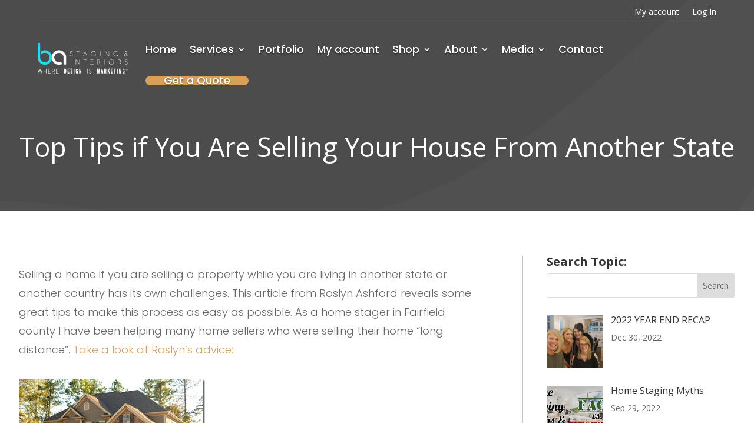

--- FILE ---
content_type: text/html; charset=UTF-8
request_url: https://abstaginginteriors.com/top-tips-if-you-are-selling-your-house-from-another-state/
body_size: 26192
content:
<!DOCTYPE html>
<html lang="en-US">
<head><meta charset="UTF-8" /><script>if(navigator.userAgent.match(/MSIE|Internet Explorer/i)||navigator.userAgent.match(/Trident\/7\..*?rv:11/i)){var href=document.location.href;if(!href.match(/[?&]nowprocket/)){if(href.indexOf("?")==-1){if(href.indexOf("#")==-1){document.location.href=href+"?nowprocket=1"}else{document.location.href=href.replace("#","?nowprocket=1#")}}else{if(href.indexOf("#")==-1){document.location.href=href+"&nowprocket=1"}else{document.location.href=href.replace("#","&nowprocket=1#")}}}}</script><script>class RocketLazyLoadScripts{constructor(){this.triggerEvents=["keydown","mousedown","mousemove","touchmove","touchstart","touchend","wheel"],this.userEventHandler=this._triggerListener.bind(this),this.touchStartHandler=this._onTouchStart.bind(this),this.touchMoveHandler=this._onTouchMove.bind(this),this.touchEndHandler=this._onTouchEnd.bind(this),this.clickHandler=this._onClick.bind(this),this.interceptedClicks=[],window.addEventListener("pageshow",t=>{this.persisted=t.persisted}),window.addEventListener("DOMContentLoaded",()=>{this._preconnect3rdParties()}),this.delayedScripts={normal:[],async:[],defer:[]},this.trash=[],this.allJQueries=[]}_addUserInteractionListener(t){if(document.hidden){t._triggerListener();return}this.triggerEvents.forEach(e=>window.addEventListener(e,t.userEventHandler,{passive:!0})),window.addEventListener("touchstart",t.touchStartHandler,{passive:!0}),window.addEventListener("mousedown",t.touchStartHandler),document.addEventListener("visibilitychange",t.userEventHandler)}_removeUserInteractionListener(){this.triggerEvents.forEach(t=>window.removeEventListener(t,this.userEventHandler,{passive:!0})),document.removeEventListener("visibilitychange",this.userEventHandler)}_onTouchStart(t){"HTML"!==t.target.tagName&&(window.addEventListener("touchend",this.touchEndHandler),window.addEventListener("mouseup",this.touchEndHandler),window.addEventListener("touchmove",this.touchMoveHandler,{passive:!0}),window.addEventListener("mousemove",this.touchMoveHandler),t.target.addEventListener("click",this.clickHandler),this._renameDOMAttribute(t.target,"onclick","rocket-onclick"),this._pendingClickStarted())}_onTouchMove(t){window.removeEventListener("touchend",this.touchEndHandler),window.removeEventListener("mouseup",this.touchEndHandler),window.removeEventListener("touchmove",this.touchMoveHandler,{passive:!0}),window.removeEventListener("mousemove",this.touchMoveHandler),t.target.removeEventListener("click",this.clickHandler),this._renameDOMAttribute(t.target,"rocket-onclick","onclick"),this._pendingClickFinished()}_onTouchEnd(t){window.removeEventListener("touchend",this.touchEndHandler),window.removeEventListener("mouseup",this.touchEndHandler),window.removeEventListener("touchmove",this.touchMoveHandler,{passive:!0}),window.removeEventListener("mousemove",this.touchMoveHandler)}_onClick(t){t.target.removeEventListener("click",this.clickHandler),this._renameDOMAttribute(t.target,"rocket-onclick","onclick"),this.interceptedClicks.push(t),t.preventDefault(),t.stopPropagation(),t.stopImmediatePropagation(),this._pendingClickFinished()}_replayClicks(){window.removeEventListener("touchstart",this.touchStartHandler,{passive:!0}),window.removeEventListener("mousedown",this.touchStartHandler),this.interceptedClicks.forEach(t=>{t.target.dispatchEvent(new MouseEvent("click",{view:t.view,bubbles:!0,cancelable:!0}))})}_waitForPendingClicks(){return new Promise(t=>{this._isClickPending?this._pendingClickFinished=t:t()})}_pendingClickStarted(){this._isClickPending=!0}_pendingClickFinished(){this._isClickPending=!1}_renameDOMAttribute(t,e,r){t.hasAttribute&&t.hasAttribute(e)&&(event.target.setAttribute(r,event.target.getAttribute(e)),event.target.removeAttribute(e))}_triggerListener(){this._removeUserInteractionListener(this),"loading"===document.readyState?document.addEventListener("DOMContentLoaded",this._loadEverythingNow.bind(this)):this._loadEverythingNow()}_preconnect3rdParties(){let t=[];document.querySelectorAll("script[type=rocketlazyloadscript]").forEach(e=>{if(e.hasAttribute("src")){let r=new URL(e.src).origin;r!==location.origin&&t.push({src:r,crossOrigin:e.crossOrigin||"module"===e.getAttribute("data-rocket-type")})}}),t=[...new Map(t.map(t=>[JSON.stringify(t),t])).values()],this._batchInjectResourceHints(t,"preconnect")}async _loadEverythingNow(){this.lastBreath=Date.now(),this._delayEventListeners(this),this._delayJQueryReady(this),this._handleDocumentWrite(),this._registerAllDelayedScripts(),this._preloadAllScripts(),await this._loadScriptsFromList(this.delayedScripts.normal),await this._loadScriptsFromList(this.delayedScripts.defer),await this._loadScriptsFromList(this.delayedScripts.async);try{await this._triggerDOMContentLoaded(),await this._triggerWindowLoad()}catch(t){console.error(t)}window.dispatchEvent(new Event("rocket-allScriptsLoaded")),this._waitForPendingClicks().then(()=>{this._replayClicks()}),this._emptyTrash()}_registerAllDelayedScripts(){document.querySelectorAll("script[type=rocketlazyloadscript]").forEach(t=>{t.hasAttribute("data-rocket-src")?t.hasAttribute("async")&&!1!==t.async?this.delayedScripts.async.push(t):t.hasAttribute("defer")&&!1!==t.defer||"module"===t.getAttribute("data-rocket-type")?this.delayedScripts.defer.push(t):this.delayedScripts.normal.push(t):this.delayedScripts.normal.push(t)})}async _transformScript(t){return new Promise((await this._littleBreath(),navigator.userAgent.indexOf("Firefox/")>0||""===navigator.vendor)?e=>{let r=document.createElement("script");[...t.attributes].forEach(t=>{let e=t.nodeName;"type"!==e&&("data-rocket-type"===e&&(e="type"),"data-rocket-src"===e&&(e="src"),r.setAttribute(e,t.nodeValue))}),t.text&&(r.text=t.text),r.hasAttribute("src")?(r.addEventListener("load",e),r.addEventListener("error",e)):(r.text=t.text,e());try{t.parentNode.replaceChild(r,t)}catch(i){e()}}:async e=>{function r(){t.setAttribute("data-rocket-status","failed"),e()}try{let i=t.getAttribute("data-rocket-type"),n=t.getAttribute("data-rocket-src");t.text,i?(t.type=i,t.removeAttribute("data-rocket-type")):t.removeAttribute("type"),t.addEventListener("load",function r(){t.setAttribute("data-rocket-status","executed"),e()}),t.addEventListener("error",r),n?(t.removeAttribute("data-rocket-src"),t.src=n):t.src="data:text/javascript;base64,"+btoa(t.text)}catch(s){r()}})}async _loadScriptsFromList(t){let e=t.shift();return e&&e.isConnected?(await this._transformScript(e),this._loadScriptsFromList(t)):Promise.resolve()}_preloadAllScripts(){this._batchInjectResourceHints([...this.delayedScripts.normal,...this.delayedScripts.defer,...this.delayedScripts.async],"preload")}_batchInjectResourceHints(t,e){var r=document.createDocumentFragment();t.forEach(t=>{let i=t.getAttribute&&t.getAttribute("data-rocket-src")||t.src;if(i){let n=document.createElement("link");n.href=i,n.rel=e,"preconnect"!==e&&(n.as="script"),t.getAttribute&&"module"===t.getAttribute("data-rocket-type")&&(n.crossOrigin=!0),t.crossOrigin&&(n.crossOrigin=t.crossOrigin),t.integrity&&(n.integrity=t.integrity),r.appendChild(n),this.trash.push(n)}}),document.head.appendChild(r)}_delayEventListeners(t){let e={};function r(t,r){!function t(r){!e[r]&&(e[r]={originalFunctions:{add:r.addEventListener,remove:r.removeEventListener},eventsToRewrite:[]},r.addEventListener=function(){arguments[0]=i(arguments[0]),e[r].originalFunctions.add.apply(r,arguments)},r.removeEventListener=function(){arguments[0]=i(arguments[0]),e[r].originalFunctions.remove.apply(r,arguments)});function i(t){return e[r].eventsToRewrite.indexOf(t)>=0?"rocket-"+t:t}}(t),e[t].eventsToRewrite.push(r)}function i(t,e){let r=t[e];Object.defineProperty(t,e,{get:()=>r||function(){},set(i){t["rocket"+e]=r=i}})}r(document,"DOMContentLoaded"),r(window,"DOMContentLoaded"),r(window,"load"),r(window,"pageshow"),r(document,"readystatechange"),i(document,"onreadystatechange"),i(window,"onload"),i(window,"onpageshow")}_delayJQueryReady(t){let e;function r(r){if(r&&r.fn&&!t.allJQueries.includes(r)){r.fn.ready=r.fn.init.prototype.ready=function(e){return t.domReadyFired?e.bind(document)(r):document.addEventListener("rocket-DOMContentLoaded",()=>e.bind(document)(r)),r([])};let i=r.fn.on;r.fn.on=r.fn.init.prototype.on=function(){if(this[0]===window){function t(t){return t.split(" ").map(t=>"load"===t||0===t.indexOf("load.")?"rocket-jquery-load":t).join(" ")}"string"==typeof arguments[0]||arguments[0]instanceof String?arguments[0]=t(arguments[0]):"object"==typeof arguments[0]&&Object.keys(arguments[0]).forEach(e=>{delete Object.assign(arguments[0],{[t(e)]:arguments[0][e]})[e]})}return i.apply(this,arguments),this},t.allJQueries.push(r)}e=r}r(window.jQuery),Object.defineProperty(window,"jQuery",{get:()=>e,set(t){r(t)}})}async _triggerDOMContentLoaded(){this.domReadyFired=!0,await this._littleBreath(),document.dispatchEvent(new Event("rocket-DOMContentLoaded")),await this._littleBreath(),window.dispatchEvent(new Event("rocket-DOMContentLoaded")),await this._littleBreath(),document.dispatchEvent(new Event("rocket-readystatechange")),await this._littleBreath(),document.rocketonreadystatechange&&document.rocketonreadystatechange()}async _triggerWindowLoad(){await this._littleBreath(),window.dispatchEvent(new Event("rocket-load")),await this._littleBreath(),window.rocketonload&&window.rocketonload(),await this._littleBreath(),this.allJQueries.forEach(t=>t(window).trigger("rocket-jquery-load")),await this._littleBreath();let t=new Event("rocket-pageshow");t.persisted=this.persisted,window.dispatchEvent(t),await this._littleBreath(),window.rocketonpageshow&&window.rocketonpageshow({persisted:this.persisted})}_handleDocumentWrite(){let t=new Map;document.write=document.writeln=function(e){let r=document.currentScript;r||console.error("WPRocket unable to document.write this: "+e);let i=document.createRange(),n=r.parentElement,s=t.get(r);void 0===s&&(s=r.nextSibling,t.set(r,s));let a=document.createDocumentFragment();i.setStart(a,0),a.appendChild(i.createContextualFragment(e)),n.insertBefore(a,s)}}async _littleBreath(){Date.now()-this.lastBreath>45&&(await this._requestAnimFrame(),this.lastBreath=Date.now())}async _requestAnimFrame(){return document.hidden?new Promise(t=>setTimeout(t)):new Promise(t=>requestAnimationFrame(t))}_emptyTrash(){this.trash.forEach(t=>t.remove())}static run(){let t=new RocketLazyLoadScripts;t._addUserInteractionListener(t)}}RocketLazyLoadScripts.run();</script>
	
<meta http-equiv="X-UA-Compatible" content="IE=edge">
	<link rel="pingback" href="https://abstaginginteriors.com/xmlrpc.php" />

	<script type="rocketlazyloadscript" data-rocket-type="text/javascript">
		document.documentElement.className = 'js';
	</script>
	
					<script type="rocketlazyloadscript">document.documentElement.className = document.documentElement.className + ' yes-js js_active js'</script>
				<meta name='robots' content='noindex, nofollow' />

	<!-- This site is optimized with the Yoast SEO Premium plugin v18.3 (Yoast SEO v20.11) - https://yoast.com/wordpress/plugins/seo/ -->
	<title>Top Tips if You Are Selling Your House From Another State - Premier HOME STAGERS in Fairfield county - BA Staging &amp; Interiors</title>
	<meta property="og:locale" content="en_US" />
	<meta property="og:type" content="article" />
	<meta property="og:title" content="Top Tips if You Are Selling Your House From Another State" />
	<meta property="og:url" content="https://abstaginginteriors.com/top-tips-if-you-are-selling-your-house-from-another-state/" />
	<meta property="og:site_name" content="Premier HOME STAGERS in Fairfield county - BA Staging &amp; Interiors" />
	<meta property="article:published_time" content="2012-01-18T19:00:00+00:00" />
	<meta property="article:modified_time" content="2023-04-17T14:31:09+00:00" />
	<meta property="og:image" content="https://abstaginginteriors.com/wp-content/uploads/2023/04/noimage.webp" />
	<meta property="og:image:width" content="1000" />
	<meta property="og:image:height" content="700" />
	<meta property="og:image:type" content="image/webp" />
	<meta name="author" content="Rafaela Mae Singzon" />
	<meta name="twitter:card" content="summary_large_image" />
	<meta name="twitter:label1" content="Written by" />
	<meta name="twitter:data1" content="Rafaela Mae Singzon" />
	<meta name="twitter:label2" content="Est. reading time" />
	<meta name="twitter:data2" content="1 minute" />
	<script type="application/ld+json" class="yoast-schema-graph">{"@context":"https://schema.org","@graph":[{"@type":"WebPage","@id":"https://abstaginginteriors.com/top-tips-if-you-are-selling-your-house-from-another-state/","url":"https://abstaginginteriors.com/top-tips-if-you-are-selling-your-house-from-another-state/","name":"Top Tips if You Are Selling Your House From Another State - Premier HOME STAGERS in Fairfield county - BA Staging &amp; Interiors","isPartOf":{"@id":"https://abstaginginteriors.com/#website"},"primaryImageOfPage":{"@id":"https://abstaginginteriors.com/top-tips-if-you-are-selling-your-house-from-another-state/#primaryimage"},"image":{"@id":"https://abstaginginteriors.com/top-tips-if-you-are-selling-your-house-from-another-state/#primaryimage"},"thumbnailUrl":"https://abstaginginteriors.com/wp-content/uploads/2023/04/noimage.webp","datePublished":"2012-01-18T19:00:00+00:00","dateModified":"2023-04-17T14:31:09+00:00","author":{"@id":"https://abstaginginteriors.com/#/schema/person/a2d8bb6dfb459a30c2a88dc8029850ea"},"breadcrumb":{"@id":"https://abstaginginteriors.com/top-tips-if-you-are-selling-your-house-from-another-state/#breadcrumb"},"inLanguage":"en-US","potentialAction":[{"@type":"ReadAction","target":["https://abstaginginteriors.com/top-tips-if-you-are-selling-your-house-from-another-state/"]}]},{"@type":"ImageObject","inLanguage":"en-US","@id":"https://abstaginginteriors.com/top-tips-if-you-are-selling-your-house-from-another-state/#primaryimage","url":"https://abstaginginteriors.com/wp-content/uploads/2023/04/noimage.webp","contentUrl":"https://abstaginginteriors.com/wp-content/uploads/2023/04/noimage.webp","width":1000,"height":700},{"@type":"BreadcrumbList","@id":"https://abstaginginteriors.com/top-tips-if-you-are-selling-your-house-from-another-state/#breadcrumb","itemListElement":[{"@type":"ListItem","position":1,"name":"Home","item":"https://abstaginginteriors.com/"},{"@type":"ListItem","position":2,"name":"Top Tips if You Are Selling Your House From Another State"}]},{"@type":"WebSite","@id":"https://abstaginginteriors.com/#website","url":"https://abstaginginteriors.com/","name":"Premier HOME STAGERS in Fairfield county - BA Staging &amp; Interiors","description":"","potentialAction":[{"@type":"SearchAction","target":{"@type":"EntryPoint","urlTemplate":"https://abstaginginteriors.com/?s={search_term_string}"},"query-input":"required name=search_term_string"}],"inLanguage":"en-US"},{"@type":"Person","@id":"https://abstaginginteriors.com/#/schema/person/a2d8bb6dfb459a30c2a88dc8029850ea","name":"Rafaela Mae Singzon","image":{"@type":"ImageObject","inLanguage":"en-US","@id":"https://abstaginginteriors.com/#/schema/person/image/","url":"https://secure.gravatar.com/avatar/43481b4d4c10d481dc484a060b3af23f250b896abaabc1ef5fced1278235fac4?s=96&d=mm&r=g","contentUrl":"https://secure.gravatar.com/avatar/43481b4d4c10d481dc484a060b3af23f250b896abaabc1ef5fced1278235fac4?s=96&d=mm&r=g","caption":"Rafaela Mae Singzon"},"url":"https://abstaginginteriors.com/author/rafaela-abstaginginteriors/"}]}</script>
	<!-- / Yoast SEO Premium plugin. -->


<link rel='dns-prefetch' href='//fonts.googleapis.com' />
<link rel="alternate" type="application/rss+xml" title="Premier HOME STAGERS in Fairfield county - BA Staging &amp; Interiors &raquo; Feed" href="https://abstaginginteriors.com/feed/" />
<link rel="alternate" type="application/rss+xml" title="Premier HOME STAGERS in Fairfield county - BA Staging &amp; Interiors &raquo; Comments Feed" href="https://abstaginginteriors.com/comments/feed/" />
<link rel="alternate" type="application/rss+xml" title="Premier HOME STAGERS in Fairfield county - BA Staging &amp; Interiors &raquo; Top Tips if You Are Selling Your House From Another State Comments Feed" href="https://abstaginginteriors.com/top-tips-if-you-are-selling-your-house-from-another-state/feed/" />
<link rel="alternate" title="oEmbed (JSON)" type="application/json+oembed" href="https://abstaginginteriors.com/wp-json/oembed/1.0/embed?url=https%3A%2F%2Fabstaginginteriors.com%2Ftop-tips-if-you-are-selling-your-house-from-another-state%2F" />
<link rel="alternate" title="oEmbed (XML)" type="text/xml+oembed" href="https://abstaginginteriors.com/wp-json/oembed/1.0/embed?url=https%3A%2F%2Fabstaginginteriors.com%2Ftop-tips-if-you-are-selling-your-house-from-another-state%2F&#038;format=xml" />
<meta content="Divi v.4.21.1" name="generator"/><style id='wp-img-auto-sizes-contain-inline-css' type='text/css'>
img:is([sizes=auto i],[sizes^="auto," i]){contain-intrinsic-size:3000px 1500px}
/*# sourceURL=wp-img-auto-sizes-contain-inline-css */
</style>
<link data-minify="1" rel='stylesheet' id='xt-icons-css' href='https://abstaginginteriors.com/wp-content/cache/min/1/wp-content/plugins/woo-floating-cart-lite/xt-framework/includes/customizer/controls/xt_icons/css/xt-icons.css?ver=1689703402' type='text/css' media='all' />
<link data-minify="1" rel='stylesheet' id='xt_framework_add-to-cart-css' href='https://abstaginginteriors.com/wp-content/cache/min/1/wp-content/plugins/woo-floating-cart-lite/xt-framework/includes/modules/add-to-cart/assets/css/add-to-cart.css?ver=1689703402' type='text/css' media='all' />
<link data-minify="1" rel='stylesheet' id='uaf_client_css-css' href='https://abstaginginteriors.com/wp-content/cache/min/1/wp-content/uploads/useanyfont/uaf.css?ver=1689701759' type='text/css' media='all' />
<link data-minify="1" rel='stylesheet' id='woocommerce-layout-css' href='https://abstaginginteriors.com/wp-content/cache/min/1/wp-content/plugins/woocommerce/assets/css/woocommerce-layout.css?ver=1689701759' type='text/css' media='all' />
<link data-minify="1" rel='stylesheet' id='woocommerce-smallscreen-css' href='https://abstaginginteriors.com/wp-content/cache/min/1/wp-content/plugins/woocommerce/assets/css/woocommerce-smallscreen.css?ver=1689701759' type='text/css' media='only screen and (max-width: 768px)' />
<link data-minify="1" rel='stylesheet' id='woocommerce-general-css' href='https://abstaginginteriors.com/wp-content/cache/min/1/wp-content/plugins/woocommerce/assets/css/woocommerce.css?ver=1689701759' type='text/css' media='all' />
<style id='woocommerce-inline-inline-css' type='text/css'>
.woocommerce form .form-row .required { visibility: visible; }
/*# sourceURL=woocommerce-inline-inline-css */
</style>
<link data-minify="1" rel='stylesheet' id='xtfw_notice-css' href='https://abstaginginteriors.com/wp-content/cache/min/1/wp-content/plugins/woo-floating-cart-lite/xt-framework/includes/notices/assets/css/frontend-notices.css?ver=1689703402' type='text/css' media='all' />
<link data-minify="1" rel='stylesheet' id='xt-woo-floating-cart-css' href='https://abstaginginteriors.com/wp-content/cache/min/1/wp-content/plugins/woo-floating-cart-lite/public/assets/css/frontend.css?ver=1689703402' type='text/css' media='all' />
<link data-minify="1" rel='stylesheet' id='jquery-selectBox-css' href='https://abstaginginteriors.com/wp-content/cache/min/1/wp-content/plugins/yith-woocommerce-wishlist/assets/css/jquery.selectBox.css?ver=1689701759' type='text/css' media='all' />
<link data-minify="1" rel='stylesheet' id='yith-wcwl-font-awesome-css' href='https://abstaginginteriors.com/wp-content/cache/min/1/wp-content/plugins/yith-woocommerce-wishlist/assets/css/font-awesome.css?ver=1689701759' type='text/css' media='all' />
<link data-minify="1" rel='stylesheet' id='woocommerce_prettyPhoto_css-css' href='https://abstaginginteriors.com/wp-content/cache/min/1/wp-content/plugins/woocommerce/assets/css/prettyPhoto.css?ver=1689701759' type='text/css' media='all' />
<link data-minify="1" rel='stylesheet' id='yith-wcwl-main-css' href='https://abstaginginteriors.com/wp-content/cache/min/1/wp-content/plugins/yith-woocommerce-wishlist/assets/css/style.css?ver=1689701759' type='text/css' media='all' />
<style id='yith-wcwl-main-inline-css' type='text/css'>
.yith-wcwl-share li a{color: #FFFFFF;}.yith-wcwl-share li a:hover{color: #FFFFFF;}.yith-wcwl-share a.facebook{background: #39599E; background-color: #39599E;}.yith-wcwl-share a.facebook:hover{background: #39599E; background-color: #39599E;}.yith-wcwl-share a.twitter{background: #45AFE2; background-color: #45AFE2;}.yith-wcwl-share a.twitter:hover{background: #39599E; background-color: #39599E;}.yith-wcwl-share a.pinterest{background: #AB2E31; background-color: #AB2E31;}.yith-wcwl-share a.pinterest:hover{background: #39599E; background-color: #39599E;}.yith-wcwl-share a.email{background: #FBB102; background-color: #FBB102;}.yith-wcwl-share a.email:hover{background: #39599E; background-color: #39599E;}.yith-wcwl-share a.whatsapp{background: #00A901; background-color: #00A901;}.yith-wcwl-share a.whatsapp:hover{background: #39599E; background-color: #39599E;}
/*# sourceURL=yith-wcwl-main-inline-css */
</style>
<link rel='stylesheet' id='et-divi-open-sans-css' href='https://fonts.googleapis.com/css?family=Open+Sans:300italic,400italic,600italic,700italic,800italic,400,300,600,700,800&#038;subset=latin,latin-ext&#038;display=swap' type='text/css' media='all' />
<link rel='stylesheet' id='revslider-divi-styles-css' href='https://abstaginginteriors.com/wp-content/plugins/revslider/admin/includes/shortcode_generator/divi/styles/style.min.css?ver=1.0.0' type='text/css' media='all' />
<link rel='stylesheet' id='supreme-modules-pro-for-divi-styles-css' href='https://abstaginginteriors.com/wp-content/plugins/supreme-modules-pro-for-divi/styles/style.min.css?ver=4.8.95' type='text/css' media='all' />
<link rel='stylesheet' id='et-builder-googlefonts-cached-css' href='https://fonts.googleapis.com/css?family=Poppins:100,100italic,200,200italic,300,300italic,regular,italic,500,500italic,600,600italic,700,700italic,800,800italic,900,900italic&#038;subset=latin,latin-ext&#038;display=swap' type='text/css' media='all' />
<link data-minify="1" rel='stylesheet' id='magnific-popup-css' href='https://abstaginginteriors.com/wp-content/cache/min/1/wp-content/themes/Divi/includes/builder/feature/dynamic-assets/assets/css/magnific_popup.css?ver=1689701759' type='text/css' media='all' />
<link data-minify="1" rel='stylesheet' id='dsm-swiper-css' href='https://abstaginginteriors.com/wp-content/cache/min/1/wp-content/plugins/supreme-modules-pro-for-divi/public/css/swiper.css?ver=1689701759' type='text/css' media='all' />
<link data-minify="1" rel='stylesheet' id='dsm-popup-css' href='https://abstaginginteriors.com/wp-content/cache/min/1/wp-content/plugins/supreme-modules-pro-for-divi/public/css/popup.css?ver=1689701759' type='text/css' media='all' />
<link data-minify="1" rel='stylesheet' id='dsm-animate-css' href='https://abstaginginteriors.com/wp-content/cache/min/1/wp-content/plugins/supreme-modules-pro-for-divi/public/css/animate.css?ver=1689701759' type='text/css' media='all' />
<link data-minify="1" rel='stylesheet' id='dsm-readmore-css' href='https://abstaginginteriors.com/wp-content/cache/min/1/wp-content/plugins/supreme-modules-pro-for-divi/public/css/readmore.css?ver=1689701759' type='text/css' media='all' />
<link data-minify="1" rel='stylesheet' id='divi-style-css' href='https://abstaginginteriors.com/wp-content/cache/min/1/wp-content/themes/Divi/style-static.min.css?ver=1689701760' type='text/css' media='all' />
<script type="text/javascript" src="https://abstaginginteriors.com/wp-includes/js/jquery/jquery.min.js?ver=3.7.1" id="jquery-core-js"></script>
<script type="text/javascript" src="https://abstaginginteriors.com/wp-includes/js/jquery/jquery-migrate.min.js?ver=3.4.1" id="jquery-migrate-js"></script>
<script type="text/javascript" id="xtfw-inline-js-after">
/* <![CDATA[ */
                    window.XT = (typeof window.XT !== "undefined") ? window.XT : {};
        
                    XT.isTouchDevice = function () {
                        return ("ontouchstart" in document.documentElement);
                    };
                    
                    (function( $ ) {
                        if (XT.isTouchDevice()) {
                            $("html").addClass("xtfw-touchevents");
                        }else{        
                            $("html").addClass("xtfw-no-touchevents");
                        }
                    })( jQuery );
                
//# sourceURL=xtfw-inline-js-after
/* ]]> */
</script>
<script type="text/javascript" src="https://abstaginginteriors.com/wp-content/plugins/woo-floating-cart-lite/xt-framework/assets/js/jquery.ajaxqueue-min.js?ver=2.2.0" id="xt-jquery-ajaxqueue-js" defer></script>
<script type="text/javascript" src="https://abstaginginteriors.com/wp-content/plugins/woocommerce/assets/js/jquery-blockui/jquery.blockUI.min.js?ver=2.7.0-wc.10.4.3" id="wc-jquery-blockui-js" data-wp-strategy="defer" defer></script>
<script type="text/javascript" id="wc-add-to-cart-js-extra">
/* <![CDATA[ */
var wc_add_to_cart_params = {"ajax_url":"/wp-admin/admin-ajax.php","wc_ajax_url":"/?wc-ajax=%%endpoint%%","i18n_view_cart":"View cart","cart_url":"https://abstaginginteriors.com/cart/","is_cart":"","cart_redirect_after_add":"no"};
//# sourceURL=wc-add-to-cart-js-extra
/* ]]> */
</script>
<script type="text/javascript" src="https://abstaginginteriors.com/wp-content/plugins/woocommerce/assets/js/frontend/add-to-cart.min.js?ver=10.4.3" id="wc-add-to-cart-js" data-wp-strategy="defer" defer></script>
<script type="text/javascript" id="xt_framework_add-to-cart-js-extra">
/* <![CDATA[ */
var XT_ATC = {"customizerConfigId":"xt_framework_add-to-cart","ajaxUrl":"https://abstaginginteriors.com/?wc-ajax=%%endpoint%%","ajaxAddToCart":"1","ajaxSinglePageAddToCart":"1","singleRefreshFragments":"","singleScrollToNotice":"1","singleScrollToNoticeTimeout":"","isProductPage":"","overrideSpinner":"","spinnerIcon":"","checkmarkIcon":"","redirectionEnabled":"","redirectionTo":"https://abstaginginteriors.com/cart/"};
//# sourceURL=xt_framework_add-to-cart-js-extra
/* ]]> */
</script>
<script type="text/javascript" src="https://abstaginginteriors.com/wp-content/plugins/woo-floating-cart-lite/xt-framework/includes/modules/add-to-cart/assets/js/add-to-cart-min.js?ver=2.2.0" id="xt_framework_add-to-cart-js" defer></script>
<script type="text/javascript" src="https://abstaginginteriors.com/wp-content/plugins/woocommerce/assets/js/js-cookie/js.cookie.min.js?ver=2.1.4-wc.10.4.3" id="wc-js-cookie-js" defer="defer" data-wp-strategy="defer"></script>
<script type="text/javascript" id="woocommerce-js-extra">
/* <![CDATA[ */
var woocommerce_params = {"ajax_url":"/wp-admin/admin-ajax.php","wc_ajax_url":"/?wc-ajax=%%endpoint%%","i18n_password_show":"Show password","i18n_password_hide":"Hide password"};
//# sourceURL=woocommerce-js-extra
/* ]]> */
</script>
<script type="text/javascript" src="https://abstaginginteriors.com/wp-content/plugins/woocommerce/assets/js/frontend/woocommerce.min.js?ver=10.4.3" id="woocommerce-js" defer="defer" data-wp-strategy="defer"></script>
<script type="text/javascript" src="https://abstaginginteriors.com/wp-content/plugins/woo-floating-cart-lite/public/assets/vendors/bodyScrollLock-min.js?ver=2.7.3" id="xt-body-scroll-lock-js" defer></script>
<script type="text/javascript" src="https://abstaginginteriors.com/wp-content/plugins/woo-floating-cart-lite/xt-framework/assets/js/jquery.touch-min.js?ver=2.2.0" id="xt-jquery-touch-js" defer></script>
<link rel="https://api.w.org/" href="https://abstaginginteriors.com/wp-json/" /><link rel="alternate" title="JSON" type="application/json" href="https://abstaginginteriors.com/wp-json/wp/v2/posts/5358" /><link rel="EditURI" type="application/rsd+xml" title="RSD" href="https://abstaginginteriors.com/xmlrpc.php?rsd" />
<meta name="generator" content="WordPress 6.9" />
<meta name="generator" content="WooCommerce 10.4.3" />
<link rel='shortlink' href='https://abstaginginteriors.com/?p=5358' />
<meta name="viewport" content="width=device-width, initial-scale=1.0, maximum-scale=1.0, user-scalable=0" />	<noscript><style>.woocommerce-product-gallery{ opacity: 1 !important; }</style></noscript>
	<meta name="generator" content="Powered by Slider Revolution 6.6.14 - responsive, Mobile-Friendly Slider Plugin for WordPress with comfortable drag and drop interface." />
<script type="rocketlazyloadscript" data-rocket-src="https://kit.fontawesome.com/0743f46ad8.js" crossorigin="anonymous" defer></script>

<script type="rocketlazyloadscript">
jQuery(document).ready(function() { jQuery('.et_pb_module.et_pb_accordion.my_accordion .et_pb_accordion_item.et_pb_toggle_open').addClass('et_pb_toggle_close').removeClass('et_pb_toggle_open');
 });
</script>

<script type="rocketlazyloadscript">
jQuery(document).ready(function($) {
    $("img").mouseenter(function() {
        let $lwp_title = $(this).attr("title");
        $(this).attr("lwp_title", $lwp_title);
        $(this).attr("title", "");
    }).mouseleave(function() {
        let $lwp_title = $(this).attr("lwp_title");
        $(this).attr("title", $lwp_title);
        $(this).removeAttr("lwp_title");
    });
});
</script>


<link rel="icon" href="https://abstaginginteriors.com/wp-content/uploads/2023/01/BA-32x32_72.png" sizes="32x32" />
<link rel="icon" href="https://abstaginginteriors.com/wp-content/uploads/2023/01/BA-32x32_72.png" sizes="192x192" />
<link rel="apple-touch-icon" href="https://abstaginginteriors.com/wp-content/uploads/2023/01/BA-32x32_72.png" />
<meta name="msapplication-TileImage" content="https://abstaginginteriors.com/wp-content/uploads/2023/01/BA-32x32_72.png" />
<script type="rocketlazyloadscript">function setREVStartSize(e){
			//window.requestAnimationFrame(function() {
				window.RSIW = window.RSIW===undefined ? window.innerWidth : window.RSIW;
				window.RSIH = window.RSIH===undefined ? window.innerHeight : window.RSIH;
				try {
					var pw = document.getElementById(e.c).parentNode.offsetWidth,
						newh;
					pw = pw===0 || isNaN(pw) || (e.l=="fullwidth" || e.layout=="fullwidth") ? window.RSIW : pw;
					e.tabw = e.tabw===undefined ? 0 : parseInt(e.tabw);
					e.thumbw = e.thumbw===undefined ? 0 : parseInt(e.thumbw);
					e.tabh = e.tabh===undefined ? 0 : parseInt(e.tabh);
					e.thumbh = e.thumbh===undefined ? 0 : parseInt(e.thumbh);
					e.tabhide = e.tabhide===undefined ? 0 : parseInt(e.tabhide);
					e.thumbhide = e.thumbhide===undefined ? 0 : parseInt(e.thumbhide);
					e.mh = e.mh===undefined || e.mh=="" || e.mh==="auto" ? 0 : parseInt(e.mh,0);
					if(e.layout==="fullscreen" || e.l==="fullscreen")
						newh = Math.max(e.mh,window.RSIH);
					else{
						e.gw = Array.isArray(e.gw) ? e.gw : [e.gw];
						for (var i in e.rl) if (e.gw[i]===undefined || e.gw[i]===0) e.gw[i] = e.gw[i-1];
						e.gh = e.el===undefined || e.el==="" || (Array.isArray(e.el) && e.el.length==0)? e.gh : e.el;
						e.gh = Array.isArray(e.gh) ? e.gh : [e.gh];
						for (var i in e.rl) if (e.gh[i]===undefined || e.gh[i]===0) e.gh[i] = e.gh[i-1];
											
						var nl = new Array(e.rl.length),
							ix = 0,
							sl;
						e.tabw = e.tabhide>=pw ? 0 : e.tabw;
						e.thumbw = e.thumbhide>=pw ? 0 : e.thumbw;
						e.tabh = e.tabhide>=pw ? 0 : e.tabh;
						e.thumbh = e.thumbhide>=pw ? 0 : e.thumbh;
						for (var i in e.rl) nl[i] = e.rl[i]<window.RSIW ? 0 : e.rl[i];
						sl = nl[0];
						for (var i in nl) if (sl>nl[i] && nl[i]>0) { sl = nl[i]; ix=i;}
						var m = pw>(e.gw[ix]+e.tabw+e.thumbw) ? 1 : (pw-(e.tabw+e.thumbw)) / (e.gw[ix]);
						newh =  (e.gh[ix] * m) + (e.tabh + e.thumbh);
					}
					var el = document.getElementById(e.c);
					if (el!==null && el) el.style.height = newh+"px";
					el = document.getElementById(e.c+"_wrapper");
					if (el!==null && el) {
						el.style.height = newh+"px";
						el.style.display = "block";
					}
				} catch(e){
					console.log("Failure at Presize of Slider:" + e)
				}
			//});
		  };</script>
<link rel="stylesheet" id="et-core-unified-5358-cached-inline-styles" href="https://abstaginginteriors.com/wp-content/et-cache/5358/et-core-unified-5358.min.css?ver=1769433114" /><style id="et-core-unified-tb-328-tb-1339-tb-3941-5358-cached-inline-styles">a{color:#d6a05a}.woocommerce a.button.alt,.woocommerce-page a.button.alt,.woocommerce button.button.alt,.woocommerce button.button.alt.disabled,.woocommerce-page button.button.alt,.woocommerce-page button.button.alt.disabled,.woocommerce input.button.alt,.woocommerce-page input.button.alt,.woocommerce #respond input#submit.alt,.woocommerce-page #respond input#submit.alt,.woocommerce #content input.button.alt,.woocommerce-page #content input.button.alt,.woocommerce a.button,.woocommerce-page a.button,.woocommerce button.button,.woocommerce-page button.button,.woocommerce input.button,.woocommerce-page input.button,.woocommerce #respond input#submit,.woocommerce-page #respond input#submit,.woocommerce #content input.button,.woocommerce-page #content input.button,.woocommerce-message a.button.wc-forward,body .et_pb_button{font-size:18px;background-color:#806f5d;border-color:#806f5d;border-radius:50px}.woocommerce.et_pb_button_helper_class a.button.alt,.woocommerce-page.et_pb_button_helper_class a.button.alt,.woocommerce.et_pb_button_helper_class button.button.alt,.woocommerce.et_pb_button_helper_class button.button.alt.disabled,.woocommerce-page.et_pb_button_helper_class button.button.alt,.woocommerce-page.et_pb_button_helper_class button.button.alt.disabled,.woocommerce.et_pb_button_helper_class input.button.alt,.woocommerce-page.et_pb_button_helper_class input.button.alt,.woocommerce.et_pb_button_helper_class #respond input#submit.alt,.woocommerce-page.et_pb_button_helper_class #respond input#submit.alt,.woocommerce.et_pb_button_helper_class #content input.button.alt,.woocommerce-page.et_pb_button_helper_class #content input.button.alt,.woocommerce.et_pb_button_helper_class a.button,.woocommerce-page.et_pb_button_helper_class a.button,.woocommerce.et_pb_button_helper_class button.button,.woocommerce-page.et_pb_button_helper_class button.button,.woocommerce.et_pb_button_helper_class input.button,.woocommerce-page.et_pb_button_helper_class input.button,.woocommerce.et_pb_button_helper_class #respond input#submit,.woocommerce-page.et_pb_button_helper_class #respond input#submit,.woocommerce.et_pb_button_helper_class #content input.button,.woocommerce-page.et_pb_button_helper_class #content input.button,body.et_pb_button_helper_class .et_pb_button,body.et_pb_button_helper_class .et_pb_module.et_pb_button{color:#ffffff}.woocommerce a.button.alt:after,.woocommerce-page a.button.alt:after,.woocommerce button.button.alt:after,.woocommerce-page button.button.alt:after,.woocommerce input.button.alt:after,.woocommerce-page input.button.alt:after,.woocommerce #respond input#submit.alt:after,.woocommerce-page #respond input#submit.alt:after,.woocommerce #content input.button.alt:after,.woocommerce-page #content input.button.alt:after,.woocommerce a.button:after,.woocommerce-page a.button:after,.woocommerce button.button:after,.woocommerce-page button.button:after,.woocommerce input.button:after,.woocommerce-page input.button:after,.woocommerce #respond input#submit:after,.woocommerce-page #respond input#submit:after,.woocommerce #content input.button:after,.woocommerce-page #content input.button:after,body .et_pb_button:after{font-size:28.8px}body .et_pb_bg_layout_light.et_pb_button:hover,body .et_pb_bg_layout_light .et_pb_button:hover,body .et_pb_button:hover{color:#ffffff!important;background-color:#806f5d;border-color:#806f5d!important}.woocommerce a.button.alt:hover,.woocommerce-page a.button.alt:hover,.woocommerce button.button.alt:hover,.woocommerce button.button.alt.disabled:hover,.woocommerce-page button.button.alt:hover,.woocommerce-page button.button.alt.disabled:hover,.woocommerce input.button.alt:hover,.woocommerce-page input.button.alt:hover,.woocommerce #respond input#submit.alt:hover,.woocommerce-page #respond input#submit.alt:hover,.woocommerce #content input.button.alt:hover,.woocommerce-page #content input.button.alt:hover,.woocommerce a.button:hover,.woocommerce-page a.button:hover,.woocommerce button.button:hover,.woocommerce-page button.button:hover,.woocommerce input.button:hover,.woocommerce-page input.button:hover,.woocommerce #respond input#submit:hover,.woocommerce-page #respond input#submit:hover,.woocommerce #content input.button:hover,.woocommerce-page #content input.button:hover{color:#ffffff!important;background-color:#806f5d!important;border-color:#806f5d!important}@media only screen and (min-width:1350px){.et_pb_row{padding:27px 0}.et_pb_section{padding:54px 0}.single.et_pb_pagebuilder_layout.et_full_width_page .et_post_meta_wrapper{padding-top:81px}.et_pb_fullwidth_section{padding:0}}</style><style id="xirki-inline-styles">:root{--xt-woofc-spinner-overlay-color:rgba(255,255,255,0.5);--xt-woofc-bg-color:#ffffff;--xt-woofc-color:#000000;--xt-woofc-primary-color:#0a0a0a;--xt-woofc-accent-color:#d6a05a;--xt-woofc-error-color:#dd3333;--xt-woofc-success-color:#4b9b12;--xt-woofc-overlay-color:rgba(0,0,0,.5);--xt-woofc-notice-font-size:13px;}@media screen and (min-width: 783px){:root{--xt-woofc-hoffset:20px;--xt-woofc-voffset:20px;--xt-woofc-zindex:90200;}}@media screen and (max-width: 782px){:root{--xt-woofc-hoffset:20px;--xt-woofc-voffset:20px;--xt-woofc-zindex:90200;}}@media screen and (max-width: 480px){:root{--xt-woofc-hoffset:0px;--xt-woofc-voffset:0px;--xt-woofc-zindex:90200;}}</style><noscript><style id="rocket-lazyload-nojs-css">.rll-youtube-player, [data-lazy-src]{display:none !important;}</style></noscript><style id='global-styles-inline-css' type='text/css'>
:root{--wp--preset--aspect-ratio--square: 1;--wp--preset--aspect-ratio--4-3: 4/3;--wp--preset--aspect-ratio--3-4: 3/4;--wp--preset--aspect-ratio--3-2: 3/2;--wp--preset--aspect-ratio--2-3: 2/3;--wp--preset--aspect-ratio--16-9: 16/9;--wp--preset--aspect-ratio--9-16: 9/16;--wp--preset--color--black: #000000;--wp--preset--color--cyan-bluish-gray: #abb8c3;--wp--preset--color--white: #ffffff;--wp--preset--color--pale-pink: #f78da7;--wp--preset--color--vivid-red: #cf2e2e;--wp--preset--color--luminous-vivid-orange: #ff6900;--wp--preset--color--luminous-vivid-amber: #fcb900;--wp--preset--color--light-green-cyan: #7bdcb5;--wp--preset--color--vivid-green-cyan: #00d084;--wp--preset--color--pale-cyan-blue: #8ed1fc;--wp--preset--color--vivid-cyan-blue: #0693e3;--wp--preset--color--vivid-purple: #9b51e0;--wp--preset--gradient--vivid-cyan-blue-to-vivid-purple: linear-gradient(135deg,rgb(6,147,227) 0%,rgb(155,81,224) 100%);--wp--preset--gradient--light-green-cyan-to-vivid-green-cyan: linear-gradient(135deg,rgb(122,220,180) 0%,rgb(0,208,130) 100%);--wp--preset--gradient--luminous-vivid-amber-to-luminous-vivid-orange: linear-gradient(135deg,rgb(252,185,0) 0%,rgb(255,105,0) 100%);--wp--preset--gradient--luminous-vivid-orange-to-vivid-red: linear-gradient(135deg,rgb(255,105,0) 0%,rgb(207,46,46) 100%);--wp--preset--gradient--very-light-gray-to-cyan-bluish-gray: linear-gradient(135deg,rgb(238,238,238) 0%,rgb(169,184,195) 100%);--wp--preset--gradient--cool-to-warm-spectrum: linear-gradient(135deg,rgb(74,234,220) 0%,rgb(151,120,209) 20%,rgb(207,42,186) 40%,rgb(238,44,130) 60%,rgb(251,105,98) 80%,rgb(254,248,76) 100%);--wp--preset--gradient--blush-light-purple: linear-gradient(135deg,rgb(255,206,236) 0%,rgb(152,150,240) 100%);--wp--preset--gradient--blush-bordeaux: linear-gradient(135deg,rgb(254,205,165) 0%,rgb(254,45,45) 50%,rgb(107,0,62) 100%);--wp--preset--gradient--luminous-dusk: linear-gradient(135deg,rgb(255,203,112) 0%,rgb(199,81,192) 50%,rgb(65,88,208) 100%);--wp--preset--gradient--pale-ocean: linear-gradient(135deg,rgb(255,245,203) 0%,rgb(182,227,212) 50%,rgb(51,167,181) 100%);--wp--preset--gradient--electric-grass: linear-gradient(135deg,rgb(202,248,128) 0%,rgb(113,206,126) 100%);--wp--preset--gradient--midnight: linear-gradient(135deg,rgb(2,3,129) 0%,rgb(40,116,252) 100%);--wp--preset--font-size--small: 13px;--wp--preset--font-size--medium: 20px;--wp--preset--font-size--large: 36px;--wp--preset--font-size--x-large: 42px;--wp--preset--spacing--20: 0.44rem;--wp--preset--spacing--30: 0.67rem;--wp--preset--spacing--40: 1rem;--wp--preset--spacing--50: 1.5rem;--wp--preset--spacing--60: 2.25rem;--wp--preset--spacing--70: 3.38rem;--wp--preset--spacing--80: 5.06rem;--wp--preset--shadow--natural: 6px 6px 9px rgba(0, 0, 0, 0.2);--wp--preset--shadow--deep: 12px 12px 50px rgba(0, 0, 0, 0.4);--wp--preset--shadow--sharp: 6px 6px 0px rgba(0, 0, 0, 0.2);--wp--preset--shadow--outlined: 6px 6px 0px -3px rgb(255, 255, 255), 6px 6px rgb(0, 0, 0);--wp--preset--shadow--crisp: 6px 6px 0px rgb(0, 0, 0);}:root { --wp--style--global--content-size: 823px;--wp--style--global--wide-size: 1080px; }:where(body) { margin: 0; }.wp-site-blocks > .alignleft { float: left; margin-right: 2em; }.wp-site-blocks > .alignright { float: right; margin-left: 2em; }.wp-site-blocks > .aligncenter { justify-content: center; margin-left: auto; margin-right: auto; }:where(.is-layout-flex){gap: 0.5em;}:where(.is-layout-grid){gap: 0.5em;}.is-layout-flow > .alignleft{float: left;margin-inline-start: 0;margin-inline-end: 2em;}.is-layout-flow > .alignright{float: right;margin-inline-start: 2em;margin-inline-end: 0;}.is-layout-flow > .aligncenter{margin-left: auto !important;margin-right: auto !important;}.is-layout-constrained > .alignleft{float: left;margin-inline-start: 0;margin-inline-end: 2em;}.is-layout-constrained > .alignright{float: right;margin-inline-start: 2em;margin-inline-end: 0;}.is-layout-constrained > .aligncenter{margin-left: auto !important;margin-right: auto !important;}.is-layout-constrained > :where(:not(.alignleft):not(.alignright):not(.alignfull)){max-width: var(--wp--style--global--content-size);margin-left: auto !important;margin-right: auto !important;}.is-layout-constrained > .alignwide{max-width: var(--wp--style--global--wide-size);}body .is-layout-flex{display: flex;}.is-layout-flex{flex-wrap: wrap;align-items: center;}.is-layout-flex > :is(*, div){margin: 0;}body .is-layout-grid{display: grid;}.is-layout-grid > :is(*, div){margin: 0;}body{padding-top: 0px;padding-right: 0px;padding-bottom: 0px;padding-left: 0px;}a:where(:not(.wp-element-button)){text-decoration: underline;}:root :where(.wp-element-button, .wp-block-button__link){background-color: #32373c;border-width: 0;color: #fff;font-family: inherit;font-size: inherit;font-style: inherit;font-weight: inherit;letter-spacing: inherit;line-height: inherit;padding-top: calc(0.667em + 2px);padding-right: calc(1.333em + 2px);padding-bottom: calc(0.667em + 2px);padding-left: calc(1.333em + 2px);text-decoration: none;text-transform: inherit;}.has-black-color{color: var(--wp--preset--color--black) !important;}.has-cyan-bluish-gray-color{color: var(--wp--preset--color--cyan-bluish-gray) !important;}.has-white-color{color: var(--wp--preset--color--white) !important;}.has-pale-pink-color{color: var(--wp--preset--color--pale-pink) !important;}.has-vivid-red-color{color: var(--wp--preset--color--vivid-red) !important;}.has-luminous-vivid-orange-color{color: var(--wp--preset--color--luminous-vivid-orange) !important;}.has-luminous-vivid-amber-color{color: var(--wp--preset--color--luminous-vivid-amber) !important;}.has-light-green-cyan-color{color: var(--wp--preset--color--light-green-cyan) !important;}.has-vivid-green-cyan-color{color: var(--wp--preset--color--vivid-green-cyan) !important;}.has-pale-cyan-blue-color{color: var(--wp--preset--color--pale-cyan-blue) !important;}.has-vivid-cyan-blue-color{color: var(--wp--preset--color--vivid-cyan-blue) !important;}.has-vivid-purple-color{color: var(--wp--preset--color--vivid-purple) !important;}.has-black-background-color{background-color: var(--wp--preset--color--black) !important;}.has-cyan-bluish-gray-background-color{background-color: var(--wp--preset--color--cyan-bluish-gray) !important;}.has-white-background-color{background-color: var(--wp--preset--color--white) !important;}.has-pale-pink-background-color{background-color: var(--wp--preset--color--pale-pink) !important;}.has-vivid-red-background-color{background-color: var(--wp--preset--color--vivid-red) !important;}.has-luminous-vivid-orange-background-color{background-color: var(--wp--preset--color--luminous-vivid-orange) !important;}.has-luminous-vivid-amber-background-color{background-color: var(--wp--preset--color--luminous-vivid-amber) !important;}.has-light-green-cyan-background-color{background-color: var(--wp--preset--color--light-green-cyan) !important;}.has-vivid-green-cyan-background-color{background-color: var(--wp--preset--color--vivid-green-cyan) !important;}.has-pale-cyan-blue-background-color{background-color: var(--wp--preset--color--pale-cyan-blue) !important;}.has-vivid-cyan-blue-background-color{background-color: var(--wp--preset--color--vivid-cyan-blue) !important;}.has-vivid-purple-background-color{background-color: var(--wp--preset--color--vivid-purple) !important;}.has-black-border-color{border-color: var(--wp--preset--color--black) !important;}.has-cyan-bluish-gray-border-color{border-color: var(--wp--preset--color--cyan-bluish-gray) !important;}.has-white-border-color{border-color: var(--wp--preset--color--white) !important;}.has-pale-pink-border-color{border-color: var(--wp--preset--color--pale-pink) !important;}.has-vivid-red-border-color{border-color: var(--wp--preset--color--vivid-red) !important;}.has-luminous-vivid-orange-border-color{border-color: var(--wp--preset--color--luminous-vivid-orange) !important;}.has-luminous-vivid-amber-border-color{border-color: var(--wp--preset--color--luminous-vivid-amber) !important;}.has-light-green-cyan-border-color{border-color: var(--wp--preset--color--light-green-cyan) !important;}.has-vivid-green-cyan-border-color{border-color: var(--wp--preset--color--vivid-green-cyan) !important;}.has-pale-cyan-blue-border-color{border-color: var(--wp--preset--color--pale-cyan-blue) !important;}.has-vivid-cyan-blue-border-color{border-color: var(--wp--preset--color--vivid-cyan-blue) !important;}.has-vivid-purple-border-color{border-color: var(--wp--preset--color--vivid-purple) !important;}.has-vivid-cyan-blue-to-vivid-purple-gradient-background{background: var(--wp--preset--gradient--vivid-cyan-blue-to-vivid-purple) !important;}.has-light-green-cyan-to-vivid-green-cyan-gradient-background{background: var(--wp--preset--gradient--light-green-cyan-to-vivid-green-cyan) !important;}.has-luminous-vivid-amber-to-luminous-vivid-orange-gradient-background{background: var(--wp--preset--gradient--luminous-vivid-amber-to-luminous-vivid-orange) !important;}.has-luminous-vivid-orange-to-vivid-red-gradient-background{background: var(--wp--preset--gradient--luminous-vivid-orange-to-vivid-red) !important;}.has-very-light-gray-to-cyan-bluish-gray-gradient-background{background: var(--wp--preset--gradient--very-light-gray-to-cyan-bluish-gray) !important;}.has-cool-to-warm-spectrum-gradient-background{background: var(--wp--preset--gradient--cool-to-warm-spectrum) !important;}.has-blush-light-purple-gradient-background{background: var(--wp--preset--gradient--blush-light-purple) !important;}.has-blush-bordeaux-gradient-background{background: var(--wp--preset--gradient--blush-bordeaux) !important;}.has-luminous-dusk-gradient-background{background: var(--wp--preset--gradient--luminous-dusk) !important;}.has-pale-ocean-gradient-background{background: var(--wp--preset--gradient--pale-ocean) !important;}.has-electric-grass-gradient-background{background: var(--wp--preset--gradient--electric-grass) !important;}.has-midnight-gradient-background{background: var(--wp--preset--gradient--midnight) !important;}.has-small-font-size{font-size: var(--wp--preset--font-size--small) !important;}.has-medium-font-size{font-size: var(--wp--preset--font-size--medium) !important;}.has-large-font-size{font-size: var(--wp--preset--font-size--large) !important;}.has-x-large-font-size{font-size: var(--wp--preset--font-size--x-large) !important;}
/*# sourceURL=global-styles-inline-css */
</style>
<link data-minify="1" rel='stylesheet' id='wc-blocks-style-css' href='https://abstaginginteriors.com/wp-content/cache/min/1/wp-content/plugins/woocommerce/assets/client/blocks/wc-blocks.css?ver=1767031482' type='text/css' media='all' />
<link rel='stylesheet' id='mediaelement-css' href='https://abstaginginteriors.com/wp-includes/js/mediaelement/mediaelementplayer-legacy.min.css?ver=4.2.17' type='text/css' media='all' />
<link rel='stylesheet' id='wp-mediaelement-css' href='https://abstaginginteriors.com/wp-includes/js/mediaelement/wp-mediaelement.min.css?ver=6.9' type='text/css' media='all' />
<link data-minify="1" rel='stylesheet' id='rs-plugin-settings-css' href='https://abstaginginteriors.com/wp-content/cache/min/1/wp-content/plugins/revslider/public/assets/css/rs6.css?ver=1689701760' type='text/css' media='all' />
<style id='rs-plugin-settings-inline-css' type='text/css'>
#rs-demo-id {}
/*# sourceURL=rs-plugin-settings-inline-css */
</style>
</head>
<body class="wp-singular post-template-default single single-post postid-5358 single-format-standard wp-theme-Divi theme-Divi et-tb-has-template et-tb-has-header et-tb-has-body et-tb-has-footer woocommerce-no-js xt_woofc-is-light et_pb_button_helper_class et_cover_background et_pb_gutter et_pb_gutters3 et_pb_pagebuilder_layout et_divi_theme et-db">
	<div id="page-container">
<div id="et-boc" class="et-boc">
			
		<header class="et-l et-l--header">
			<div class="et_builder_inner_content et_pb_gutters3"><div class="et_pb_section et_pb_section_0_tb_header et_pb_with_background et_section_regular et_pb_section--absolute et_pb_section--with-menu" >
				
				
				
				
				
				
				<div class="et_pb_with_border et_pb_row et_pb_row_0_tb_header et_pb_row--with-menu">
				<div class="et_pb_column et_pb_column_4_4 et_pb_column_0_tb_header  et_pb_css_mix_blend_mode_passthrough et-last-child et_pb_column--with-menu">
				
				
				
				
				<div class="et_pb_module et_pb_menu et_pb_menu_0_tb_header et_pb_bg_layout_light  et_pb_text_align_left et_dropdown_animation_fade et_pb_menu--without-logo et_pb_menu--style-left_aligned">
					
					
					
					
					<div class="et_pb_menu_inner_container clearfix">
						
						<div class="et_pb_menu__wrap">
							<div class="et_pb_menu__menu">
								<nav class="et-menu-nav"><ul id="menu-top-menu" class="et-menu nav"><li id="menu-item-7265" class="et_pb_menu_page_id-7178 menu-item menu-item-type-post_type menu-item-object-page menu-item-7265"><a href="https://abstaginginteriors.com/my-account/">My account</a></li>
<li id="menu-item-7263" class="et_pb_menu_page_id-7263 menu-item menu-item-type-custom menu-item-object-custom menu-item-7263"><a href="https://abstaginginteriors.com/my-account/">Log In</a></li>
</ul></nav>
							</div>
							
							
							<div class="et_mobile_nav_menu">
				<div class="mobile_nav closed">
					<span class="mobile_menu_bar"></span>
				</div>
			</div>
						</div>
						
					</div>
				</div>
			</div>
				
				
				
				
			</div><div class="et_pb_row et_pb_row_1_tb_header et_pb_row--with-menu">
				<div class="et_pb_column et_pb_column_4_4 et_pb_column_1_tb_header  et_pb_css_mix_blend_mode_passthrough et-last-child et_pb_column--with-menu">
				
				
				
				
				<div class="et_pb_module et_pb_menu et_pb_menu_1_tb_header et_pb_bg_layout_light  et_pb_text_align_left et_dropdown_animation_fade et_pb_menu--with-logo et_pb_menu--style-left_aligned">
					
					
					
					
					<div class="et_pb_menu_inner_container clearfix">
						<div class="et_pb_menu__logo-wrap">
			  <div class="et_pb_menu__logo">
				<a href="https://abstaginginteriors.com/" ><img fetchpriority="high" decoding="async" width="500" height="168" src="data:image/svg+xml,%3Csvg%20xmlns='http://www.w3.org/2000/svg'%20viewBox='0%200%20500%20168'%3E%3C/svg%3E" alt="" data-lazy-srcset="https://abstaginginteriors.com/wp-content/uploads/2023/04/BA-Staging-and-Interiors-Logo.webp 500w, https://abstaginginteriors.com/wp-content/uploads/2023/04/BA-Staging-and-Interiors-Logo-480x161.webp 480w" data-lazy-sizes="(min-width: 0px) and (max-width: 480px) 480px, (min-width: 481px) 500px, 100vw" class="wp-image-6290" data-lazy-src="https://abstaginginteriors.com/wp-content/uploads/2023/04/BA-Staging-and-Interiors-Logo.webp" /><noscript><img fetchpriority="high" decoding="async" width="500" height="168" src="https://abstaginginteriors.com/wp-content/uploads/2023/04/BA-Staging-and-Interiors-Logo.webp" alt="" srcset="https://abstaginginteriors.com/wp-content/uploads/2023/04/BA-Staging-and-Interiors-Logo.webp 500w, https://abstaginginteriors.com/wp-content/uploads/2023/04/BA-Staging-and-Interiors-Logo-480x161.webp 480w" sizes="(min-width: 0px) and (max-width: 480px) 480px, (min-width: 481px) 500px, 100vw" class="wp-image-6290" /></noscript></a>
			  </div>
			</div>
						<div class="et_pb_menu__wrap">
							<div class="et_pb_menu__menu">
								<nav class="et-menu-nav"><ul id="menu-primary-menu" class="et-menu nav"><li class="et_pb_menu_page_id-home menu-item menu-item-type-post_type menu-item-object-page menu-item-home menu-item-4029"><a href="https://abstaginginteriors.com/">Home</a></li>
<li class="et_pb_menu_page_id-1741 menu-item menu-item-type-post_type menu-item-object-page menu-item-has-children menu-item-1744"><a href="https://abstaginginteriors.com/services/">Services</a>
<ul class="sub-menu">
	<li class="et_pb_menu_page_id-1457 menu-item menu-item-type-post_type menu-item-object-page menu-item-1501"><a href="https://abstaginginteriors.com/staging/">Staging</a></li>
	<li class="et_pb_menu_page_id-1478 menu-item menu-item-type-post_type menu-item-object-page menu-item-1500"><a href="https://abstaginginteriors.com/design/">Design</a></li>
	<li class="et_pb_menu_page_id-1484 menu-item menu-item-type-post_type menu-item-object-page menu-item-1499"><a href="https://abstaginginteriors.com/consultations/">Consultations</a></li>
</ul>
</li>
<li class="et_pb_menu_page_id-95 menu-item menu-item-type-post_type menu-item-object-page menu-item-109"><a href="https://abstaginginteriors.com/portfolio/">Portfolio</a></li>
<li class="et_pb_menu_page_id-7178 menu-item menu-item-type-post_type menu-item-object-page menu-item-7252"><a href="https://abstaginginteriors.com/my-account/">My account</a></li>
<li class="et_pb_menu_page_id-7250 menu-item menu-item-type-custom menu-item-object-custom menu-item-has-children menu-item-7250"><a href="https://abstaginginteriors.com/shop-page">Shop</a>
<ul class="sub-menu">
	<li class="et_pb_menu_page_id-1254 menu-item menu-item-type-post_type menu-item-object-page menu-item-1293"><a href="https://abstaginginteriors.com/shop-info/">Shop Info</a></li>
</ul>
</li>
<li class="et_pb_menu_page_id-1290 menu-item menu-item-type-custom menu-item-object-custom menu-item-has-children menu-item-1290"><a href="#">About</a>
<ul class="sub-menu">
	<li class="et_pb_menu_page_id-924 menu-item menu-item-type-post_type menu-item-object-page menu-item-994"><a href="https://abstaginginteriors.com/about/">About us</a></li>
	<li class="et_pb_menu_page_id-1259 menu-item menu-item-type-post_type menu-item-object-page menu-item-1292"><a href="https://abstaginginteriors.com/testimonials/">Testimonials</a></li>
	<li class="et_pb_menu_page_id-1278 menu-item menu-item-type-post_type menu-item-object-page menu-item-1291"><a href="https://abstaginginteriors.com/events/">Events</a></li>
</ul>
</li>
<li class="et_pb_menu_page_id-1781 menu-item menu-item-type-custom menu-item-object-custom menu-item-has-children menu-item-1781"><a href="#">Media</a>
<ul class="sub-menu">
	<li class="et_pb_menu_page_id-1782 menu-item menu-item-type-post_type menu-item-object-page menu-item-1786"><a href="https://abstaginginteriors.com/ba-studio-tv/">BA Studio TV</a></li>
	<li class="et_pb_menu_page_id-1050 menu-item menu-item-type-post_type menu-item-object-page menu-item-1419"><a href="https://abstaginginteriors.com/blog/">Blog</a></li>
	<li class="et_pb_menu_page_id-1420 menu-item menu-item-type-post_type menu-item-object-page menu-item-1780"><a href="https://abstaginginteriors.com/media/">Media</a></li>
</ul>
</li>
<li class="et_pb_menu_page_id-948 menu-item menu-item-type-post_type menu-item-object-page menu-item-993"><a href="https://abstaginginteriors.com/contact-us/">Contact</a></li>
<li class="gquote et_pb_menu_page_id-1799 menu-item menu-item-type-custom menu-item-object-custom menu-item-1799"><a href="https://bastaginginteriors.typeform.com/to/BbycsIeI">Get a Quote</a></li>
</ul></nav>
							</div>
							
							
							<div class="et_mobile_nav_menu">
				<div class="mobile_nav closed">
					<span class="mobile_menu_bar"></span>
				</div>
			</div>
						</div>
						
					</div>
				</div>
			</div>
				
				
				
				
			</div>
				
				
			</div>		</div>
	</header>
	<div id="et-main-area">
	
    <div id="main-content">
    <div class="et-l et-l--body">
			<div class="et_builder_inner_content et_pb_gutters3">
		<div class="et_pb_section et_pb_section_0_tb_body bg-overlay et_pb_section_parallax et_pb_with_background et_section_regular" >
				
				<span class="et_parallax_bg_wrap"><span data-bg="https://abstaginginteriors.com/wp-content/uploads/2023/04/noimage.webp"
						class="et_parallax_bg rocket-lazyload"
						style=""
					></span></span>
				
				
				
				
				<div class="et_pb_row et_pb_row_0_tb_body">
				<div class="et_pb_column et_pb_column_4_4 et_pb_column_0_tb_body  et_pb_css_mix_blend_mode_passthrough et-last-child">
				
				
				
				
				<div class="et_pb_module et_pb_post_title et_pb_post_title_0_tb_body et_pb_bg_layout_light  et_pb_text_align_left"   >
				
				
				
				
				
				<div class="et_pb_title_container">
					<h1 class="entry-title">Top Tips if You Are Selling Your House From Another State</h1>
				</div>
				
			</div>
			</div>
				
				
				
				
			</div>
				
				
			</div><div class="et_pb_section et_pb_section_1_tb_body post-aff et_section_regular" >
				
				
				
				
				
				
				<div class="et_pb_row et_pb_row_1_tb_body left-right-nav et_pb_equal_columns">
				<div class="et_pb_column et_pb_column_2_3 et_pb_column_1_tb_body  et_pb_css_mix_blend_mode_passthrough">
				
				
				
				
				<div class="et_pb_module et_pb_post_content et_pb_post_content_0_tb_body post-content-module">
				
				
				
				
				<div class="et-l et-l--post">
			<div class="et_builder_inner_content et_pb_gutters3"><div class="et_pb_section et_pb_section_0 et_section_regular" >
				
				
				
				
				
				
				<div class="et_pb_row et_pb_row_0">
				<div class="et_pb_column et_pb_column_4_4 et_pb_column_0  et_pb_css_mix_blend_mode_passthrough et-last-child">
				
				
				
				
				<div class="et_pb_module et_pb_text et_pb_text_0  et_pb_text_align_left et_pb_bg_layout_light">
				
				
				
				
				<div class="et_pb_text_inner"><p><span>Selling a home if you are selling a property while you are living in another state or another country has its own challenges. This article from Roslyn Ashford reveals some great tips to make this process as easy as possible. As a home stager in Fairfield county I have been helping many home sellers who were selling their home “long distance”. </span><a href="http://www.zillow.com/blog/2012-01-17/selling-your-home-from-another-state-its-tricky/" target="_blank" rel="noopener"><span>Take a look at Roslyn’s advice:</span></a></p></div>
			</div><div class="et_pb_module et_pb_image et_pb_image_0">
				
				
				
				
				<a href="https://www.zillow.com/blog/2012-01-17/selling-your-home-from-another-state-its-tricky/"><span class="et_pb_image_wrap "><img decoding="async" width="316" height="208" src="data:image/svg+xml,%3Csvg%20xmlns='http://www.w3.org/2000/svg'%20viewBox='0%200%20316%20208'%3E%3C/svg%3E" alt="" title="house2" data-lazy-srcset="https://abstaginginteriors.com/wp-content/uploads/2023/04/house2.webp 316w, https://abstaginginteriors.com/wp-content/uploads/2023/04/house2-300x197.webp 300w" data-lazy-sizes="(max-width: 316px) 100vw, 316px" class="wp-image-5364" data-lazy-src="https://abstaginginteriors.com/wp-content/uploads/2023/04/house2.webp" /><noscript><img decoding="async" width="316" height="208" src="https://abstaginginteriors.com/wp-content/uploads/2023/04/house2.webp" alt="" title="house2" srcset="https://abstaginginteriors.com/wp-content/uploads/2023/04/house2.webp 316w, https://abstaginginteriors.com/wp-content/uploads/2023/04/house2-300x197.webp 300w" sizes="(max-width: 316px) 100vw, 316px" class="wp-image-5364" /></noscript></span></a>
			</div>
			</div>
				
				
				
				
			</div>
				
				
			</div>		</div>
	</div>
	
			</div><div class="et_pb_module et_pb_divider et_pb_divider_0_tb_body et_animated et_pb_divider_position_ et_pb_space"><div class="et_pb_divider_internal"></div></div><div class="et_pb_module et_pb_post_nav_0_tb_body et_pb_posts_nav nav-single">
								<span class="nav-previous"
									>
					<a href="https://abstaginginteriors.com/think-green-when-staging-your-home-for-sale/" rel="prev">
												<span class="meta-nav">&larr; </span><span class="nav-label">Think Green When Staging Your Home For Sale</span>
					</a>
				</span>
							<span class="nav-next"
									>
					<a href="https://abstaginginteriors.com/top-tips-to-reveal-the-true-value-of-your-home/" rel="next">
												<span class="nav-label">How To Reveal the True Value of Your Home</span><span class="meta-nav"> &rarr;</span>
					</a>
				</span>
			
			</div>
			</div><div class="et_pb_with_border et_pb_column_1_3 et_pb_column et_pb_column_2_tb_body  et_pb_css_mix_blend_mode_passthrough">
				
				
				
				
				<div class="et_pb_module et_pb_text et_pb_text_0_tb_body  et_pb_text_align_left et_pb_bg_layout_light">
				
				
				
				
				<div class="et_pb_text_inner"><h3>Search Topic:</h3></div>
			</div><div class="et_pb_module et_pb_search et_pb_search_0_tb_body  et_pb_text_align_left et_pb_bg_layout_light">
				
				
				
				
				<form role="search" method="get" class="et_pb_searchform" action="https://abstaginginteriors.com/">
					<div>
						<label class="screen-reader-text" for="s">Search for:</label>
						<input type="text" name="s" placeholder="" class="et_pb_s" />
						<input type="hidden" name="et_pb_searchform_submit" value="et_search_proccess" />
						
						<input type="hidden" name="et_pb_include_posts" value="yes" />
						<input type="hidden" name="et_pb_include_pages" value="yes" />
						<input type="submit" value="Search" class="et_pb_searchsubmit">
					</div>
				</form>
			</div><div class="et_pb_module et_pb_blog_0_tb_body dt-blog et_pb_posts et_pb_bg_layout_light ">
				
				
				
				
				<div class="et_pb_ajax_pagination_container">
					
			<article id="post-1389" class="et_pb_post clearfix et_pb_blog_item_0_0 post-1389 post type-post status-publish format-standard has-post-thumbnail hentry category-uncategorized">

				<a href="https://abstaginginteriors.com/2022-year-end-recap/" class="entry-featured-image-url"><img decoding="async" src="data:image/svg+xml,%3Csvg%20xmlns='http://www.w3.org/2000/svg'%20viewBox='0%200%209999%209999'%3E%3C/svg%3E" alt="2022 YEAR END RECAP" class="" width="9999" height="9999" data-lazy-srcset="https://abstaginginteriors.com/wp-content/uploads/2023/04/Compass-Coastal-for-the-design-of-their-exhibition-cabana.webp 9999w, https://abstaginginteriors.com/wp-content/uploads/2023/04/Compass-Coastal-for-the-design-of-their-exhibition-cabana-1280x960.webp 1280w, https://abstaginginteriors.com/wp-content/uploads/2023/04/Compass-Coastal-for-the-design-of-their-exhibition-cabana-980x735.webp 980w, https://abstaginginteriors.com/wp-content/uploads/2023/04/Compass-Coastal-for-the-design-of-their-exhibition-cabana-480x360.webp 480w" data-lazy-sizes="(min-width: 0px) and (max-width: 480px) 480px, (min-width: 481px) and (max-width: 980px) 980px, (min-width: 981px) and (max-width: 1280px) 1280px, (min-width: 1281px) 9999px, 100vw" data-lazy-src="https://abstaginginteriors.com/wp-content/uploads/2023/04/Compass-Coastal-for-the-design-of-their-exhibition-cabana.webp" /><noscript><img decoding="async" src="https://abstaginginteriors.com/wp-content/uploads/2023/04/Compass-Coastal-for-the-design-of-their-exhibition-cabana.webp" alt="2022 YEAR END RECAP" class="" width="9999" height="9999" srcset="https://abstaginginteriors.com/wp-content/uploads/2023/04/Compass-Coastal-for-the-design-of-their-exhibition-cabana.webp 9999w, https://abstaginginteriors.com/wp-content/uploads/2023/04/Compass-Coastal-for-the-design-of-their-exhibition-cabana-1280x960.webp 1280w, https://abstaginginteriors.com/wp-content/uploads/2023/04/Compass-Coastal-for-the-design-of-their-exhibition-cabana-980x735.webp 980w, https://abstaginginteriors.com/wp-content/uploads/2023/04/Compass-Coastal-for-the-design-of-their-exhibition-cabana-480x360.webp 480w" sizes="(min-width: 0px) and (max-width: 480px) 480px, (min-width: 481px) and (max-width: 980px) 980px, (min-width: 981px) and (max-width: 1280px) 1280px, (min-width: 1281px) 9999px, 100vw" /></noscript></a>
														<h2 class="entry-title"><a href="https://abstaginginteriors.com/2022-year-end-recap/">2022 YEAR END RECAP</a></h2>
				
					<p class="post-meta"><span class="published">Dec 30, 2022</span></p><div class="post-content"><div class="post-content-inner et_multi_view_hidden"><p>Time to wrap up another year! Can you believe it? 2022 was an exciting year of growth, new opportunities and new relationships. We want to say Thank You and express our gratitude for the continued support from our amazing clients, vendors, fans and friends. We can’t...</p>
</div></div>			
			</article>
				
			<article id="post-334" class="et_pb_post clearfix et_pb_blog_item_0_1 post-334 post type-post status-publish format-standard has-post-thumbnail hentry category-uncategorized">

				<a href="https://abstaginginteriors.com/home-staging-myths/" class="entry-featured-image-url"><img decoding="async" src="data:image/svg+xml,%3Csvg%20xmlns='http://www.w3.org/2000/svg'%20viewBox='0%200%209999%209999'%3E%3C/svg%3E" alt="Home Staging Myths" class="" width="9999" height="9999" data-lazy-srcset="https://abstaginginteriors.com/wp-content/uploads/2022/09/Home-staging-Myths-and-Beliefs.webp 9999w, https://abstaginginteriors.com/wp-content/uploads/2022/09/Home-staging-Myths-and-Beliefs-980x515.webp 980w, https://abstaginginteriors.com/wp-content/uploads/2022/09/Home-staging-Myths-and-Beliefs-480x252.webp 480w" data-lazy-sizes="(min-width: 0px) and (max-width: 480px) 480px, (min-width: 481px) and (max-width: 980px) 980px, (min-width: 981px) 9999px, 100vw" data-lazy-src="https://abstaginginteriors.com/wp-content/uploads/2022/09/Home-staging-Myths-and-Beliefs.webp" /><noscript><img decoding="async" src="https://abstaginginteriors.com/wp-content/uploads/2022/09/Home-staging-Myths-and-Beliefs.webp" alt="Home Staging Myths" class="" width="9999" height="9999" srcset="https://abstaginginteriors.com/wp-content/uploads/2022/09/Home-staging-Myths-and-Beliefs.webp 9999w, https://abstaginginteriors.com/wp-content/uploads/2022/09/Home-staging-Myths-and-Beliefs-980x515.webp 980w, https://abstaginginteriors.com/wp-content/uploads/2022/09/Home-staging-Myths-and-Beliefs-480x252.webp 480w" sizes="(min-width: 0px) and (max-width: 480px) 480px, (min-width: 481px) and (max-width: 980px) 980px, (min-width: 981px) 9999px, 100vw" /></noscript></a>
														<h2 class="entry-title"><a href="https://abstaginginteriors.com/home-staging-myths/">Home Staging Myths</a></h2>
				
					<p class="post-meta"><span class="published">Sep 29, 2022</span></p><div class="post-content"><div class="post-content-inner et_multi_view_hidden"><p>Do you want to know the truth about home staging? If you’re getting ready to sell your home, you may have looked into home staging. There are many misconceptions out there and you might be surprised to learn what’s fact and what’s fiction. We hope learning the truth...</p>
</div></div>			
			</article>
				
			<article id="post-2140" class="et_pb_post clearfix et_pb_blog_item_0_2 post-2140 post type-post status-publish format-standard has-post-thumbnail hentry category-uncategorized">

				<a href="https://abstaginginteriors.com/what-you-need-to-know-to-become-a-luxury-stager/" class="entry-featured-image-url"><img decoding="async" src="data:image/svg+xml,%3Csvg%20xmlns='http://www.w3.org/2000/svg'%20viewBox='0%200%209999%209999'%3E%3C/svg%3E" alt="What you need to know to become a luxury stager" class="" width="9999" height="9999" data-lazy-srcset="https://abstaginginteriors.com/wp-content/uploads/2023/04/Birgit-in-home-staging-magazine.webp 9999w, https://abstaginginteriors.com/wp-content/uploads/2023/04/Birgit-in-home-staging-magazine-480x616.webp 480w" data-lazy-sizes="(min-width: 0px) and (max-width: 480px) 480px, (min-width: 481px) 9999px, 100vw" data-lazy-src="https://abstaginginteriors.com/wp-content/uploads/2023/04/Birgit-in-home-staging-magazine.webp" /><noscript><img decoding="async" src="https://abstaginginteriors.com/wp-content/uploads/2023/04/Birgit-in-home-staging-magazine.webp" alt="What you need to know to become a luxury stager" class="" width="9999" height="9999" srcset="https://abstaginginteriors.com/wp-content/uploads/2023/04/Birgit-in-home-staging-magazine.webp 9999w, https://abstaginginteriors.com/wp-content/uploads/2023/04/Birgit-in-home-staging-magazine-480x616.webp 480w" sizes="(min-width: 0px) and (max-width: 480px) 480px, (min-width: 481px) 9999px, 100vw" /></noscript></a>
														<h2 class="entry-title"><a href="https://abstaginginteriors.com/what-you-need-to-know-to-become-a-luxury-stager/">What you need to know to become a luxury stager</a></h2>
				
					<p class="post-meta"><span class="published">Aug 24, 2022</span></p><div class="post-content"><div class="post-content-inner et_multi_view_hidden"><p>Our CEO &amp; Creative Director Birgit Anich’s article “WHAT YOU NEED TO KNOW TO BECOME A LUXURY STAGER” was featured in the July 2022 issue of The Home Staging Magazine UKCLICK HERE to download a free copy of the magazine!</p>
</div></div>			
			</article>
				
			<article id="post-2154" class="et_pb_post clearfix et_pb_blog_item_0_3 post-2154 post type-post status-publish format-standard has-post-thumbnail hentry category-uncategorized">

				<a href="https://abstaginginteriors.com/home-improvements-with-the-highest-roi/" class="entry-featured-image-url"><img decoding="async" src="data:image/svg+xml,%3Csvg%20xmlns='http://www.w3.org/2000/svg'%20viewBox='0%200%209999%209999'%3E%3C/svg%3E" alt="Home improvements with the highest ROI" class="" width="9999" height="9999" data-lazy-srcset="https://abstaginginteriors.com/wp-content/uploads/2022/05/BA-STUDIO.webp 9999w, https://abstaginginteriors.com/wp-content/uploads/2022/05/BA-STUDIO-980x551.webp 980w, https://abstaginginteriors.com/wp-content/uploads/2022/05/BA-STUDIO-480x270.webp 480w" data-lazy-sizes="(min-width: 0px) and (max-width: 480px) 480px, (min-width: 481px) and (max-width: 980px) 980px, (min-width: 981px) 9999px, 100vw" data-lazy-src="https://abstaginginteriors.com/wp-content/uploads/2022/05/BA-STUDIO.webp" /><noscript><img decoding="async" src="https://abstaginginteriors.com/wp-content/uploads/2022/05/BA-STUDIO.webp" alt="Home improvements with the highest ROI" class="" width="9999" height="9999" srcset="https://abstaginginteriors.com/wp-content/uploads/2022/05/BA-STUDIO.webp 9999w, https://abstaginginteriors.com/wp-content/uploads/2022/05/BA-STUDIO-980x551.webp 980w, https://abstaginginteriors.com/wp-content/uploads/2022/05/BA-STUDIO-480x270.webp 480w" sizes="(min-width: 0px) and (max-width: 480px) 480px, (min-width: 481px) and (max-width: 980px) 980px, (min-width: 981px) 9999px, 100vw" /></noscript></a>
														<h2 class="entry-title"><a href="https://abstaginginteriors.com/home-improvements-with-the-highest-roi/">Home improvements with the highest ROI</a></h2>
				
					<p class="post-meta"><span class="published">May 26, 2022</span></p><div class="post-content"><div class="post-content-inner et_multi_view_hidden"><p>Are you selling your home, wanting to make improvements but you’re not sure what is the best investment to make? We’re going to count down 5 of the top investments you can make that will bring you the highest return when selling your home. Remember that not every...</p>
</div></div>			
			</article>
				
			<article id="post-2177" class="et_pb_post clearfix et_pb_blog_item_0_4 post-2177 post type-post status-publish format-standard has-post-thumbnail hentry category-uncategorized">

				<a href="https://abstaginginteriors.com/feature-on-bankrate-how-to-sell-your-home-while-still-living-in-it-2/" class="entry-featured-image-url"><img decoding="async" src="data:image/svg+xml,%3Csvg%20xmlns='http://www.w3.org/2000/svg'%20viewBox='0%200%209999%209999'%3E%3C/svg%3E" alt="Feature on Bankrate: How to sell your home while still living in it" class="" width="9999" height="9999" data-lazy-srcset="https://abstaginginteriors.com/wp-content/uploads/2023/04/BA-Staging-on-how-to-sell-your-house.webp 9999w, https://abstaginginteriors.com/wp-content/uploads/2023/04/BA-Staging-on-how-to-sell-your-house-480x251.webp 480w" data-lazy-sizes="(min-width: 0px) and (max-width: 480px) 480px, (min-width: 481px) 9999px, 100vw" data-lazy-src="https://abstaginginteriors.com/wp-content/uploads/2023/04/BA-Staging-on-how-to-sell-your-house.webp" /><noscript><img decoding="async" src="https://abstaginginteriors.com/wp-content/uploads/2023/04/BA-Staging-on-how-to-sell-your-house.webp" alt="Feature on Bankrate: How to sell your home while still living in it" class="" width="9999" height="9999" srcset="https://abstaginginteriors.com/wp-content/uploads/2023/04/BA-Staging-on-how-to-sell-your-house.webp 9999w, https://abstaginginteriors.com/wp-content/uploads/2023/04/BA-Staging-on-how-to-sell-your-house-480x251.webp 480w" sizes="(min-width: 0px) and (max-width: 480px) 480px, (min-width: 481px) 9999px, 100vw" /></noscript></a>
														<h2 class="entry-title"><a href="https://abstaginginteriors.com/feature-on-bankrate-how-to-sell-your-home-while-still-living-in-it-2/">Feature on Bankrate: How to sell your home while still living in it</a></h2>
				
					<p class="post-meta"><span class="published">Apr 25, 2022</span></p><div class="post-content"><div class="post-content-inner et_multi_view_hidden"><p>“The decision to sell your home is a big one. Even in a seller’s market, it can be stressful — especially if you’re still living there while it’s being shown. How do you prepare for a parade of strangers, all potential buyers, traipsing through your home while you’re...</p>
</div></div>			
			</article>
				
				</div>
				</div> <div class="et_pb_module et_pb_text et_pb_text_1_tb_body  et_pb_text_align_left et_pb_bg_layout_light">
				
				
				
				
				<div class="et_pb_text_inner"><h3><strong>Subscribe to our newsletter</strong></h3></div>
			</div>
			<div id="et_pb_contact_form_0" class="et_pb_module et_pb_contact_form_0_tb_body et_pb_contact_form_container clearfix" data-form_unique_num="0" data-form_unique_id="83beb216-b58f-4684-8248-8a6fe6f7674b">
				
				
				
				
				
				<div class="et-pb-contact-message"></div>
				
				<div class="et_pb_contact">
					<form class="et_pb_contact_form clearfix" method="post" action="https://abstaginginteriors.com/top-tips-if-you-are-selling-your-house-from-another-state/">
						<p class="et_pb_contact_field et_pb_contact_field_0_tb_body et_pb_contact_field_last" data-id="email_address" data-type="input">
				
				
				
				
				<label for="et_pb_contact_email_address_0" class="et_pb_contact_form_label">Email Address</label>
				<input type="text" id="et_pb_contact_email_address_0" class="input" value="" name="et_pb_contact_email_address_0" data-required_mark="required" data-field_type="input" data-original_id="email_address" placeholder="Email Address">
			</p>
						<input type="hidden" value="et_contact_proccess" name="et_pb_contactform_submit_0"/>
						<div class="et_contact_bottom_container">
							
							<button type="submit" name="et_builder_submit_button" class="et_pb_contact_submit et_pb_button">Subscribe</button>
						</div>
						<input type="hidden" id="_wpnonce-et-pb-contact-form-submitted-0" name="_wpnonce-et-pb-contact-form-submitted-0" value="31fe6d008c" /><input type="hidden" name="_wp_http_referer" value="/top-tips-if-you-are-selling-your-house-from-another-state/" />
					</form>
				</div>
			</div>
			
			</div>
				
				
				
				
			</div>
				
				
			</div><div class="et_pb_section et_pb_section_2_tb_body et_pb_with_background et_section_regular" >
				
				
				
				
				
				
				<div class="et_pb_row et_pb_row_2_tb_body">
				<div class="et_pb_column et_pb_column_4_4 et_pb_column_3_tb_body  et_pb_css_mix_blend_mode_passthrough et-last-child">
				
				
				
				
				<div class="et_pb_module et_pb_text et_pb_text_2_tb_body  et_pb_text_align_left et_pb_bg_layout_light">
				
				
				
				
				<div class="et_pb_text_inner"><h2>Related Posts</h2></div>
			</div>
			</div>
				
				
				
				
			</div>
				
				
			</div><div class="et_pb_section et_pb_section_3_tb_body et_pb_with_background et_section_regular" >
				
				
				
				
				
				
				<div class="et_pb_row et_pb_row_3_tb_body">
				<div class="et_pb_column et_pb_column_4_4 et_pb_column_4_tb_body  et_pb_css_mix_blend_mode_passthrough et-last-child">
				
				
				
				
				<div class="et_pb_module et_pb_blog_1_tb_body mh-blog-1-1 et_pb_blog_grid_wrapper et_pb_bg_layout_light">
					<div class="et_pb_blog_grid clearfix ">
					
					
					
					
					<div class="et_pb_ajax_pagination_container">
						<div class="et_pb_salvattore_content" data-columns>
			<article id="post-1389" class="et_pb_post clearfix et_pb_blog_item_1_0 post-1389 post type-post status-publish format-standard has-post-thumbnail hentry category-uncategorized">

				<div class="et_pb_image_container"><a href="https://abstaginginteriors.com/2022-year-end-recap/" class="entry-featured-image-url"><img decoding="async" src="data:image/svg+xml,%3Csvg%20xmlns='http://www.w3.org/2000/svg'%20viewBox='0%200%209999%209999'%3E%3C/svg%3E" alt="2022 YEAR END RECAP" class="" width="9999" height="9999" data-lazy-srcset="https://abstaginginteriors.com/wp-content/uploads/2023/04/Compass-Coastal-for-the-design-of-their-exhibition-cabana.webp 9999w, https://abstaginginteriors.com/wp-content/uploads/2023/04/Compass-Coastal-for-the-design-of-their-exhibition-cabana-1280x960.webp 1280w, https://abstaginginteriors.com/wp-content/uploads/2023/04/Compass-Coastal-for-the-design-of-their-exhibition-cabana-980x735.webp 980w, https://abstaginginteriors.com/wp-content/uploads/2023/04/Compass-Coastal-for-the-design-of-their-exhibition-cabana-480x360.webp 480w" data-lazy-sizes="(min-width: 0px) and (max-width: 480px) 480px, (min-width: 481px) and (max-width: 980px) 980px, (min-width: 981px) and (max-width: 1280px) 1280px, (min-width: 1281px) 9999px, 100vw" data-lazy-src="https://abstaginginteriors.com/wp-content/uploads/2023/04/Compass-Coastal-for-the-design-of-their-exhibition-cabana.webp" /><noscript><img decoding="async" src="https://abstaginginteriors.com/wp-content/uploads/2023/04/Compass-Coastal-for-the-design-of-their-exhibition-cabana.webp" alt="2022 YEAR END RECAP" class="" width="9999" height="9999" srcset="https://abstaginginteriors.com/wp-content/uploads/2023/04/Compass-Coastal-for-the-design-of-their-exhibition-cabana.webp 9999w, https://abstaginginteriors.com/wp-content/uploads/2023/04/Compass-Coastal-for-the-design-of-their-exhibition-cabana-1280x960.webp 1280w, https://abstaginginteriors.com/wp-content/uploads/2023/04/Compass-Coastal-for-the-design-of-their-exhibition-cabana-980x735.webp 980w, https://abstaginginteriors.com/wp-content/uploads/2023/04/Compass-Coastal-for-the-design-of-their-exhibition-cabana-480x360.webp 480w" sizes="(min-width: 0px) and (max-width: 480px) 480px, (min-width: 481px) and (max-width: 980px) 980px, (min-width: 981px) and (max-width: 1280px) 1280px, (min-width: 1281px) 9999px, 100vw" /></noscript></a></div>
														<h2 class="entry-title"><a href="https://abstaginginteriors.com/2022-year-end-recap/">2022 YEAR END RECAP</a></h2>
				
					<div class="post-content"><div class="post-content-inner et_multi_view_hidden"><p>Time to wrap up another year! Can you believe it? 2022 was an exciting year of growth, new opportunities and new relationships. We want to say Thank You and express our gratitude for the continued support from our amazing clients, vendors, fans and friends. We can’t...</p>
</div></div>			
			</article>
				
			<article id="post-334" class="et_pb_post clearfix et_pb_blog_item_1_1 post-334 post type-post status-publish format-standard has-post-thumbnail hentry category-uncategorized">

				<div class="et_pb_image_container"><a href="https://abstaginginteriors.com/home-staging-myths/" class="entry-featured-image-url"><img decoding="async" src="data:image/svg+xml,%3Csvg%20xmlns='http://www.w3.org/2000/svg'%20viewBox='0%200%209999%209999'%3E%3C/svg%3E" alt="Home Staging Myths" class="" width="9999" height="9999" data-lazy-srcset="https://abstaginginteriors.com/wp-content/uploads/2022/09/Home-staging-Myths-and-Beliefs.webp 9999w, https://abstaginginteriors.com/wp-content/uploads/2022/09/Home-staging-Myths-and-Beliefs-980x515.webp 980w, https://abstaginginteriors.com/wp-content/uploads/2022/09/Home-staging-Myths-and-Beliefs-480x252.webp 480w" data-lazy-sizes="(min-width: 0px) and (max-width: 480px) 480px, (min-width: 481px) and (max-width: 980px) 980px, (min-width: 981px) 9999px, 100vw" data-lazy-src="https://abstaginginteriors.com/wp-content/uploads/2022/09/Home-staging-Myths-and-Beliefs.webp" /><noscript><img decoding="async" src="https://abstaginginteriors.com/wp-content/uploads/2022/09/Home-staging-Myths-and-Beliefs.webp" alt="Home Staging Myths" class="" width="9999" height="9999" srcset="https://abstaginginteriors.com/wp-content/uploads/2022/09/Home-staging-Myths-and-Beliefs.webp 9999w, https://abstaginginteriors.com/wp-content/uploads/2022/09/Home-staging-Myths-and-Beliefs-980x515.webp 980w, https://abstaginginteriors.com/wp-content/uploads/2022/09/Home-staging-Myths-and-Beliefs-480x252.webp 480w" sizes="(min-width: 0px) and (max-width: 480px) 480px, (min-width: 481px) and (max-width: 980px) 980px, (min-width: 981px) 9999px, 100vw" /></noscript></a></div>
														<h2 class="entry-title"><a href="https://abstaginginteriors.com/home-staging-myths/">Home Staging Myths</a></h2>
				
					<div class="post-content"><div class="post-content-inner et_multi_view_hidden"><p>Do you want to know the truth about home staging? If you’re getting ready to sell your home, you may have looked into home staging. There are many misconceptions out there and you might be surprised to learn what’s fact and what’s fiction. We hope learning the truth...</p>
</div></div>			
			</article>
				
			<article id="post-2140" class="et_pb_post clearfix et_pb_blog_item_1_2 post-2140 post type-post status-publish format-standard has-post-thumbnail hentry category-uncategorized">

				<div class="et_pb_image_container"><a href="https://abstaginginteriors.com/what-you-need-to-know-to-become-a-luxury-stager/" class="entry-featured-image-url"><img decoding="async" src="data:image/svg+xml,%3Csvg%20xmlns='http://www.w3.org/2000/svg'%20viewBox='0%200%209999%209999'%3E%3C/svg%3E" alt="What you need to know to become a luxury stager" class="" width="9999" height="9999" data-lazy-srcset="https://abstaginginteriors.com/wp-content/uploads/2023/04/Birgit-in-home-staging-magazine.webp 9999w, https://abstaginginteriors.com/wp-content/uploads/2023/04/Birgit-in-home-staging-magazine-480x616.webp 480w" data-lazy-sizes="(min-width: 0px) and (max-width: 480px) 480px, (min-width: 481px) 9999px, 100vw" data-lazy-src="https://abstaginginteriors.com/wp-content/uploads/2023/04/Birgit-in-home-staging-magazine.webp" /><noscript><img decoding="async" src="https://abstaginginteriors.com/wp-content/uploads/2023/04/Birgit-in-home-staging-magazine.webp" alt="What you need to know to become a luxury stager" class="" width="9999" height="9999" srcset="https://abstaginginteriors.com/wp-content/uploads/2023/04/Birgit-in-home-staging-magazine.webp 9999w, https://abstaginginteriors.com/wp-content/uploads/2023/04/Birgit-in-home-staging-magazine-480x616.webp 480w" sizes="(min-width: 0px) and (max-width: 480px) 480px, (min-width: 481px) 9999px, 100vw" /></noscript></a></div>
														<h2 class="entry-title"><a href="https://abstaginginteriors.com/what-you-need-to-know-to-become-a-luxury-stager/">What you need to know to become a luxury stager</a></h2>
				
					<div class="post-content"><div class="post-content-inner et_multi_view_hidden"><p>Our CEO &amp; Creative Director Birgit Anich’s article “WHAT YOU NEED TO KNOW TO BECOME A LUXURY STAGER” was featured in the July 2022 issue of The Home Staging Magazine UKCLICK HERE to download a free copy of the magazine!</p>
</div></div>			
			</article>
				</div><div><div class="pagination clearfix">
	<div class="alignleft"><a href="https://abstaginginteriors.com/top-tips-if-you-are-selling-your-house-from-another-state/page/2/?et_blog" >&laquo; Older Entries</a></div>
	<div class="alignright"></div>
</div></div></div>
					</div>
					 
				</div>
			</div>
				
				
				
				
			</div>
				
				
			</div>		</div>
	</div>
	    </div>
    
	<footer class="et-l et-l--footer">
			<div class="et_builder_inner_content et_pb_gutters3">
		<div class="et_pb_section et_pb_section_0_tb_footer et_pb_with_background et_section_regular" >
				
				
				
				
				
				
				<div class="et_pb_row et_pb_row_1_tb_footer">
				<div class="et_pb_column et_pb_column_1_2 et_pb_column_0_tb_footer  et_pb_css_mix_blend_mode_passthrough">
				
				
				
				
				<div class="et_pb_module et_pb_text et_pb_text_0_tb_footer  et_pb_text_align_left et_pb_bg_layout_light">
				
				
				
				
				<div class="et_pb_text_inner"><h3>Subscribe</h3>
<p>to our newsletter, design tips and photos</div>
			</div><div class="et_pb_module et_pb_code et_pb_code_0_tb_footer">
				
				
				
				
				<div class="et_pb_code_inner">[mc4wp_form id="210"]</div>
			</div><div class="et_pb_module et_pb_text et_pb_text_1_tb_footer  et_pb_text_align_left et_pb_bg_layout_light">
				
				
				
				
				<div class="et_pb_text_inner"><h3>Follow us</h3></div>
			</div><div class="et_pb_module et_pb_text et_pb_text_2_tb_footer  et_pb_text_align_left et_pb_bg_layout_light">
				
				
				
				
				<div class="et_pb_text_inner"><a href="https://www.facebook.com/birgit.anich.staging" target="_blank" rel="noopener"><img decoding="async" class="soc-icn" src="data:image/svg+xml,%3Csvg%20xmlns='http://www.w3.org/2000/svg'%20viewBox='0%200%2040%200'%3E%3C/svg%3E" width="40" height="auto" alt="Ba Facebook Social Media Account" data-lazy-src="https://abstaginginteriors.com/wp-content/uploads/2023/04/Facebook-BA-icon.webp" /><noscript><img decoding="async" class="soc-icn" src="https://abstaginginteriors.com/wp-content/uploads/2023/04/Facebook-BA-icon.webp" width="40" height="auto" alt="Ba Facebook Social Media Account" /></noscript></a><a href="https://www.instagram.com/ba_staging_interiors/" target="_blank" rel="noopener"><img decoding="async" class="soc-icn" src="data:image/svg+xml,%3Csvg%20xmlns='http://www.w3.org/2000/svg'%20viewBox='0%200%2040%200'%3E%3C/svg%3E" width="40" height="auto" alt="Ba Instagram Social Media Account" data-lazy-src="https://abstaginginteriors.com/wp-content/uploads/2023/04/Instagram-BA-icon.webp" /><noscript><img decoding="async" class="soc-icn" src="https://abstaginginteriors.com/wp-content/uploads/2023/04/Instagram-BA-icon.webp" width="40" height="auto" alt="Ba Instagram Social Media Account" /></noscript></a><a href="https://www.linkedin.com/in/birgit-anich-b11a228" target="_blank" rel="noopener"><img decoding="async" class="soc-icn" src="data:image/svg+xml,%3Csvg%20xmlns='http://www.w3.org/2000/svg'%20viewBox='0%200%2040%200'%3E%3C/svg%3E" width="40" height="auto" alt="Ba LinkedIn Social Media Account" data-lazy-src="https://abstaginginteriors.com/wp-content/uploads/2023/04/LinkedIn-BA-icon.webp" /><noscript><img decoding="async" class="soc-icn" src="https://abstaginginteriors.com/wp-content/uploads/2023/04/LinkedIn-BA-icon.webp" width="40" height="auto" alt="Ba LinkedIn Social Media Account" /></noscript></a><a href="https://www.youtube.com/bastudiotv" target="_blank" rel="noopener"><img decoding="async" class="soc-icn" src="data:image/svg+xml,%3Csvg%20xmlns='http://www.w3.org/2000/svg'%20viewBox='0%200%2040%200'%3E%3C/svg%3E" width="40" height="auto" alt="Ba Social Youtube Media Account" data-lazy-src="https://abstaginginteriors.com/wp-content/uploads/2023/04/Youtube-BA-icon.webp" /><noscript><img decoding="async" class="soc-icn" src="https://abstaginginteriors.com/wp-content/uploads/2023/04/Youtube-BA-icon.webp" width="40" height="auto" alt="Ba Social Youtube Media Account" /></noscript></a></div>
			</div>
			</div><div class="et_pb_column et_pb_column_1_2 et_pb_column_1_tb_footer  et_pb_css_mix_blend_mode_passthrough et-last-child">
				
				
				
				
				<div class="et_pb_module et_pb_text et_pb_text_3_tb_footer  et_pb_text_align_left et_pb_bg_layout_light">
				
				
				
				
				<div class="et_pb_text_inner"><h3>Quick Links</h3></div>
			</div><div class="et_pb_module et_pb_text et_pb_text_4_tb_footer footer-links  et_pb_text_align_right et_pb_bg_layout_light">
				
				
				
				
				<div class="et_pb_text_inner"><p><a href="https://abstaginginteriors.com/contact-us/">Contact us</a><br /><a href="https://abstaginginteriors.com/about/">About us</a><br /><a href="https://abstaginginteriors.com/shop-by-category/">Shop</a><br /><a href="https://abstaginginteriors.com/ba-studio-tv/">Media</a><br /><a href="https://abstaginginteriors.com/services/">Services</a><br /><a href="https://abstaginginteriors.com/portfolio/">Portfolio</a></p></div>
			</div>
			</div>
				
				
				
				
			</div>
				
				
			</div><div class="et_pb_with_border et_pb_section et_pb_section_1_tb_footer et_section_regular" >
				
				
				
				
				
				
				<div class="et_pb_row et_pb_row_2_tb_footer">
				<div class="et_pb_column et_pb_column_4_4 et_pb_column_2_tb_footer  et_pb_css_mix_blend_mode_passthrough et-last-child">
				
				
				
				
				<div class="et_pb_module et_pb_text et_pb_text_5_tb_footer  et_pb_text_align_center et_pb_bg_layout_light">
				
				
				
				
				<div class="et_pb_text_inner">Copyright © 2009 &#8211; 2023 BA Staging &amp; Interiors, LLC &#8211; All Rights Reserved</div>
			</div>
			</div>
				
				
				
				
			</div>
				
				
			</div>		</div>
	</footer>
		</div>

			
		</div>
		</div>

			
		<script type="rocketlazyloadscript">
			window.RS_MODULES = window.RS_MODULES || {};
			window.RS_MODULES.modules = window.RS_MODULES.modules || {};
			window.RS_MODULES.waiting = window.RS_MODULES.waiting || [];
			window.RS_MODULES.defered = true;
			window.RS_MODULES.moduleWaiting = window.RS_MODULES.moduleWaiting || {};
			window.RS_MODULES.type = 'compiled';
		</script>
		<script type="speculationrules">
{"prefetch":[{"source":"document","where":{"and":[{"href_matches":"/*"},{"not":{"href_matches":["/wp-*.php","/wp-admin/*","/wp-content/uploads/*","/wp-content/*","/wp-content/plugins/*","/wp-content/themes/Divi/*","/*\\?(.+)"]}},{"not":{"selector_matches":"a[rel~=\"nofollow\"]"}},{"not":{"selector_matches":".no-prefetch, .no-prefetch a"}}]},"eagerness":"conservative"}]}
</script>
        <div id="xt_woofc" class="xt_woofc woocommerce xt_woofc-override-woo-notices xt_woofc-success-notice-hide xt_woofc-info-notice-hide xt_woofc-animation-morph xt_woofc-dimensions-pixels xt_woofc-pos-bottom-right xt_woofc-tablet-pos-bottom-right xt_woofc-mobile-pos-bottom-right xt_woofc-counter-pos-top-left xt_woofc-counter-tablet-pos-top-left xt_woofc-counter-mobile-pos-top-left xt_woofc-show-on-all xt_woofc-empty"  data-ajax-init="" data-position="bottom-right" data-tablet-position="bottom-right" data-mobile-position="bottom-right" data-trigger-event="vclick" data-hoverdelay="200" data-loadingtimeout="300">

                        <form class="cart xt_woofc-hide"></form>
            
            
            
<div class="xt_woofc-inner">

    <div class="xt_woofc-wrapper">
    
<div class="xt_woofc-header">

    <span class="xt_woofc-header-left">
        <span class="xt_woofc-title">
            Cart        </span>
    </span>

    <span class="xt_woofc-header-right">
        <span class="xt_woofc-notice xt_woofc-notice-na"></span>

        
        
            </span>

</div>

<div class="xt_woofc-body">

	
	<div class="xt_woofc-body-header">        <div class="xt_woofc-wc-notices">
                    </div>
        </div>

	
	
<div class="xt_woofc-list-wrap">

	
    <ul class="xt_woofc-list">
		
<li class="xt_woofc-no-product">
	Your cart is empty!    <a href="https://abstaginginteriors.com/shop/">
        Return to shop    </a>
</li>    </ul>

	
</div>

	
	<div class="xt_woofc-body-footer"></div>

	
</div> <!-- .xt_woofc-body -->

<div class="xt_woofc-footer">

    <a href="https://abstaginginteriors.com/checkout/" class="xt_woofc-checkout xt_woofc-btn">
        <em>
            <span class="xt_woofc-footer-label">Checkout</span>
            <span class="xt_woofc-dash">-</span>
            <span class="amount">&#36;0.00</span>
            <svg class="xt_woofc-checkout-arrow" xmlns="http://www.w3.org/2000/svg" xmlns:xlink="http://www.w3.org/1999/xlink" x="0px" y="0px" width="24px" height="24px" viewBox="0 0 24 24" enable-background="new 0 0 24 24" xml:space="preserve"><line fill="none" stroke="#FFFFFF" stroke-width="2" stroke-linecap="round" stroke-linejoin="round" stroke-miterlimit="10" x1="3" y1="12" x2="21" y2="12"/><polyline fill="none" stroke="#FFFFFF" stroke-width="2" stroke-linecap="round" stroke-linejoin="round" stroke-miterlimit="10" points="15,6 21,12 15,18 "/></svg>
        </em>
    </a>

    
<a href="#" class="xt_woofc-trigger xt_woofc-icontype-image">

    <span class="xt_woofc-trigger-cart-icon"></span>

    <ul class="xt_woofc-count"> <!-- cart items count -->
        <li>0</li>
        <li>1</li>
    </ul> <!-- .count -->

    <span class="xt_woofc-trigger-close-icon"></span>

</a>
</div>
<div class="xt_woofc-spinner-wrap"><div class="xt_woofc-spinner-inner">
			<div class="xt_woofc-spinner xt_woofc-spinner-three-bounce">
		        <div class="xt_woofc-spinner-child xt_woofc-spinner-bounce1"></div>
		        <div class="xt_woofc-spinner-child xt_woofc-spinner-bounce2"></div>
		        <div class="xt_woofc-spinner-child xt_woofc-spinner-bounce3"></div>
		    </div></div></div>    </div> <!-- .xt_woofc-wrapper -->
</div> <!-- .xt_woofc-inner -->
            
        </div>
        	<script type="text/javascript">
				var et_animation_data = [{"class":"et_pb_divider_0_tb_body","style":"slide","repeat":"once","duration":"4000ms","delay":"0ms","intensity":"100%","starting_opacity":"100%","speed_curve":"ease-in-out"}];
				</script>
		<script type="rocketlazyloadscript" data-rocket-type='text/javascript'>
		(function () {
			var c = document.body.className;
			c = c.replace(/woocommerce-no-js/, 'woocommerce-js');
			document.body.className = c;
		})();
	</script>
	<script type="text/javascript" src="https://abstaginginteriors.com/wp-content/plugins/revslider/public/assets/js/rbtools.min.js?ver=6.6.14" defer async id="tp-tools-js"></script>
<script type="text/javascript" src="https://abstaginginteriors.com/wp-content/plugins/revslider/public/assets/js/rs6.min.js?ver=6.6.14" defer async id="revmin-js"></script>
<script type="text/javascript" id="xt-woo-floating-cart-js-extra">
/* <![CDATA[ */
var XT_WOOFC = {"home_url":"https://abstaginginteriors.com","is_customize_preview":"","wc_ajax_url":"https://abstaginginteriors.com/?wc-ajax=%%endpoint%%","layouts":{"XS":350,"S":480,"M":782,"L":1024},"body_lock_scroll":"1","lang":{"loading":"Loading","min_qty_required":"Min quantity required","max_stock_reached":"Stock limit reached","title":"Cart","checkout":"Checkout","wait":"Please Wait..."}};
//# sourceURL=xt-woo-floating-cart-js-extra
/* ]]> */
</script>
<script type="text/javascript" src="https://abstaginginteriors.com/wp-content/plugins/woo-floating-cart-lite/public/assets/js/frontend-min.js?ver=2.7.3" id="xt-woo-floating-cart-js" defer></script>
<script type="text/javascript" id="rocket-browser-checker-js-after">
/* <![CDATA[ */
"use strict";var _createClass=function(){function defineProperties(target,props){for(var i=0;i<props.length;i++){var descriptor=props[i];descriptor.enumerable=descriptor.enumerable||!1,descriptor.configurable=!0,"value"in descriptor&&(descriptor.writable=!0),Object.defineProperty(target,descriptor.key,descriptor)}}return function(Constructor,protoProps,staticProps){return protoProps&&defineProperties(Constructor.prototype,protoProps),staticProps&&defineProperties(Constructor,staticProps),Constructor}}();function _classCallCheck(instance,Constructor){if(!(instance instanceof Constructor))throw new TypeError("Cannot call a class as a function")}var RocketBrowserCompatibilityChecker=function(){function RocketBrowserCompatibilityChecker(options){_classCallCheck(this,RocketBrowserCompatibilityChecker),this.passiveSupported=!1,this._checkPassiveOption(this),this.options=!!this.passiveSupported&&options}return _createClass(RocketBrowserCompatibilityChecker,[{key:"_checkPassiveOption",value:function(self){try{var options={get passive(){return!(self.passiveSupported=!0)}};window.addEventListener("test",null,options),window.removeEventListener("test",null,options)}catch(err){self.passiveSupported=!1}}},{key:"initRequestIdleCallback",value:function(){!1 in window&&(window.requestIdleCallback=function(cb){var start=Date.now();return setTimeout(function(){cb({didTimeout:!1,timeRemaining:function(){return Math.max(0,50-(Date.now()-start))}})},1)}),!1 in window&&(window.cancelIdleCallback=function(id){return clearTimeout(id)})}},{key:"isDataSaverModeOn",value:function(){return"connection"in navigator&&!0===navigator.connection.saveData}},{key:"supportsLinkPrefetch",value:function(){var elem=document.createElement("link");return elem.relList&&elem.relList.supports&&elem.relList.supports("prefetch")&&window.IntersectionObserver&&"isIntersecting"in IntersectionObserverEntry.prototype}},{key:"isSlowConnection",value:function(){return"connection"in navigator&&"effectiveType"in navigator.connection&&("2g"===navigator.connection.effectiveType||"slow-2g"===navigator.connection.effectiveType)}}]),RocketBrowserCompatibilityChecker}();
//# sourceURL=rocket-browser-checker-js-after
/* ]]> */
</script>
<script type="text/javascript" id="rocket-preload-links-js-extra">
/* <![CDATA[ */
var RocketPreloadLinksConfig = {"excludeUris":"/(?:.+/)?feed(?:/(?:.+/?)?)?$|/(?:.+/)?embed/|/checkout/|/cart/|/my-account/|/(index\\.php/)?(.*)wp\\-json(/.*|$)|/refer/|/go/|/recommend/|/recommends/","usesTrailingSlash":"1","imageExt":"jpg|jpeg|gif|png|tiff|bmp|webp|avif|pdf|doc|docx|xls|xlsx|php","fileExt":"jpg|jpeg|gif|png|tiff|bmp|webp|avif|pdf|doc|docx|xls|xlsx|php|html|htm","siteUrl":"https://abstaginginteriors.com","onHoverDelay":"100","rateThrottle":"3"};
//# sourceURL=rocket-preload-links-js-extra
/* ]]> */
</script>
<script type="text/javascript" id="rocket-preload-links-js-after">
/* <![CDATA[ */
(function() {
"use strict";var r="function"==typeof Symbol&&"symbol"==typeof Symbol.iterator?function(e){return typeof e}:function(e){return e&&"function"==typeof Symbol&&e.constructor===Symbol&&e!==Symbol.prototype?"symbol":typeof e},e=function(){function i(e,t){for(var n=0;n<t.length;n++){var i=t[n];i.enumerable=i.enumerable||!1,i.configurable=!0,"value"in i&&(i.writable=!0),Object.defineProperty(e,i.key,i)}}return function(e,t,n){return t&&i(e.prototype,t),n&&i(e,n),e}}();function i(e,t){if(!(e instanceof t))throw new TypeError("Cannot call a class as a function")}var t=function(){function n(e,t){i(this,n),this.browser=e,this.config=t,this.options=this.browser.options,this.prefetched=new Set,this.eventTime=null,this.threshold=1111,this.numOnHover=0}return e(n,[{key:"init",value:function(){!this.browser.supportsLinkPrefetch()||this.browser.isDataSaverModeOn()||this.browser.isSlowConnection()||(this.regex={excludeUris:RegExp(this.config.excludeUris,"i"),images:RegExp(".("+this.config.imageExt+")$","i"),fileExt:RegExp(".("+this.config.fileExt+")$","i")},this._initListeners(this))}},{key:"_initListeners",value:function(e){-1<this.config.onHoverDelay&&document.addEventListener("mouseover",e.listener.bind(e),e.listenerOptions),document.addEventListener("mousedown",e.listener.bind(e),e.listenerOptions),document.addEventListener("touchstart",e.listener.bind(e),e.listenerOptions)}},{key:"listener",value:function(e){var t=e.target.closest("a"),n=this._prepareUrl(t);if(null!==n)switch(e.type){case"mousedown":case"touchstart":this._addPrefetchLink(n);break;case"mouseover":this._earlyPrefetch(t,n,"mouseout")}}},{key:"_earlyPrefetch",value:function(t,e,n){var i=this,r=setTimeout(function(){if(r=null,0===i.numOnHover)setTimeout(function(){return i.numOnHover=0},1e3);else if(i.numOnHover>i.config.rateThrottle)return;i.numOnHover++,i._addPrefetchLink(e)},this.config.onHoverDelay);t.addEventListener(n,function e(){t.removeEventListener(n,e,{passive:!0}),null!==r&&(clearTimeout(r),r=null)},{passive:!0})}},{key:"_addPrefetchLink",value:function(i){return this.prefetched.add(i.href),new Promise(function(e,t){var n=document.createElement("link");n.rel="prefetch",n.href=i.href,n.onload=e,n.onerror=t,document.head.appendChild(n)}).catch(function(){})}},{key:"_prepareUrl",value:function(e){if(null===e||"object"!==(void 0===e?"undefined":r(e))||!1 in e||-1===["http:","https:"].indexOf(e.protocol))return null;var t=e.href.substring(0,this.config.siteUrl.length),n=this._getPathname(e.href,t),i={original:e.href,protocol:e.protocol,origin:t,pathname:n,href:t+n};return this._isLinkOk(i)?i:null}},{key:"_getPathname",value:function(e,t){var n=t?e.substring(this.config.siteUrl.length):e;return n.startsWith("/")||(n="/"+n),this._shouldAddTrailingSlash(n)?n+"/":n}},{key:"_shouldAddTrailingSlash",value:function(e){return this.config.usesTrailingSlash&&!e.endsWith("/")&&!this.regex.fileExt.test(e)}},{key:"_isLinkOk",value:function(e){return null!==e&&"object"===(void 0===e?"undefined":r(e))&&(!this.prefetched.has(e.href)&&e.origin===this.config.siteUrl&&-1===e.href.indexOf("?")&&-1===e.href.indexOf("#")&&!this.regex.excludeUris.test(e.href)&&!this.regex.images.test(e.href))}}],[{key:"run",value:function(){"undefined"!=typeof RocketPreloadLinksConfig&&new n(new RocketBrowserCompatibilityChecker({capture:!0,passive:!0}),RocketPreloadLinksConfig).init()}}]),n}();t.run();
}());

//# sourceURL=rocket-preload-links-js-after
/* ]]> */
</script>
<script type="text/javascript" src="https://abstaginginteriors.com/wp-includes/js/comment-reply.min.js?ver=6.9" id="comment-reply-js" async="async" data-wp-strategy="async" fetchpriority="low"></script>
<script type="text/javascript" id="divi-custom-script-js-extra">
/* <![CDATA[ */
var DIVI = {"item_count":"%d Item","items_count":"%d Items"};
var et_builder_utils_params = {"condition":{"diviTheme":true,"extraTheme":false},"scrollLocations":["app","top"],"builderScrollLocations":{"desktop":"app","tablet":"app","phone":"app"},"onloadScrollLocation":"app","builderType":"fe"};
var et_frontend_scripts = {"builderCssContainerPrefix":"#et-boc","builderCssLayoutPrefix":"#et-boc .et-l"};
var et_pb_custom = {"ajaxurl":"https://abstaginginteriors.com/wp-admin/admin-ajax.php","images_uri":"https://abstaginginteriors.com/wp-content/themes/Divi/images","builder_images_uri":"https://abstaginginteriors.com/wp-content/themes/Divi/includes/builder/images","et_frontend_nonce":"2b0c12432d","subscription_failed":"Please, check the fields below to make sure you entered the correct information.","et_ab_log_nonce":"23ed18d0f4","fill_message":"Please, fill in the following fields:","contact_error_message":"Please, fix the following errors:","invalid":"Invalid email","captcha":"Captcha","prev":"Prev","previous":"Previous","next":"Next","wrong_captcha":"You entered the wrong number in captcha.","wrong_checkbox":"Checkbox","ignore_waypoints":"no","is_divi_theme_used":"1","widget_search_selector":".widget_search","ab_tests":[],"is_ab_testing_active":"","page_id":"5358","unique_test_id":"","ab_bounce_rate":"5","is_cache_plugin_active":"yes","is_shortcode_tracking":"","tinymce_uri":"https://abstaginginteriors.com/wp-content/themes/Divi/includes/builder/frontend-builder/assets/vendors","accent_color":"#7EBEC5","waypoints_options":[]};
var et_pb_box_shadow_elements = [];
//# sourceURL=divi-custom-script-js-extra
/* ]]> */
</script>
<script type="text/javascript" src="https://abstaginginteriors.com/wp-content/themes/Divi/js/scripts.min.js?ver=4.21.1" id="divi-custom-script-js" defer></script>
<script data-minify="1" type="text/javascript" src="https://abstaginginteriors.com/wp-content/cache/min/1/wp-content/themes/Divi/includes/builder/feature/dynamic-assets/assets/js/jquery.fitvids.js?ver=1689701760" id="fitvids-js" defer></script>
<script type="text/javascript" src="https://abstaginginteriors.com/wp-content/plugins/revslider/admin/includes/shortcode_generator/divi/scripts/frontend-bundle.min.js?ver=1.0.0" id="revslider-divi-frontend-bundle-js" defer></script>
<script type="text/javascript" src="https://abstaginginteriors.com/wp-content/plugins/woocommerce/assets/js/sourcebuster/sourcebuster.min.js?ver=10.4.3" id="sourcebuster-js-js" defer></script>
<script type="text/javascript" id="wc-order-attribution-js-extra">
/* <![CDATA[ */
var wc_order_attribution = {"params":{"lifetime":1.0e-5,"session":30,"base64":false,"ajaxurl":"https://abstaginginteriors.com/wp-admin/admin-ajax.php","prefix":"wc_order_attribution_","allowTracking":true},"fields":{"source_type":"current.typ","referrer":"current_add.rf","utm_campaign":"current.cmp","utm_source":"current.src","utm_medium":"current.mdm","utm_content":"current.cnt","utm_id":"current.id","utm_term":"current.trm","utm_source_platform":"current.plt","utm_creative_format":"current.fmt","utm_marketing_tactic":"current.tct","session_entry":"current_add.ep","session_start_time":"current_add.fd","session_pages":"session.pgs","session_count":"udata.vst","user_agent":"udata.uag"}};
//# sourceURL=wc-order-attribution-js-extra
/* ]]> */
</script>
<script type="text/javascript" src="https://abstaginginteriors.com/wp-content/plugins/woocommerce/assets/js/frontend/order-attribution.min.js?ver=10.4.3" id="wc-order-attribution-js" defer></script>
<script data-minify="1" type="text/javascript" src="https://abstaginginteriors.com/wp-content/cache/min/1/wp-content/themes/Divi/core/admin/js/common.js?ver=1689701760" id="et-core-common-js" defer></script>
<script type="text/javascript" id="dsm-shuffle-js-extra">
/* <![CDATA[ */
var dsm_filterable_gallery_security = {"nonce":"7b8dc1815f"};
//# sourceURL=dsm-shuffle-js-extra
/* ]]> */
</script>
<script data-minify="1" type="text/javascript" src="https://abstaginginteriors.com/wp-content/cache/min/1/wp-content/plugins/supreme-modules-pro-for-divi/includes/modules/FilterableGallery/dsm-shuffle.js?ver=1689701760" id="dsm-shuffle-js" defer></script>
<script type="text/javascript" id="mediaelement-core-js-before">
/* <![CDATA[ */
var mejsL10n = {"language":"en","strings":{"mejs.download-file":"Download File","mejs.install-flash":"You are using a browser that does not have Flash player enabled or installed. Please turn on your Flash player plugin or download the latest version from https://get.adobe.com/flashplayer/","mejs.fullscreen":"Fullscreen","mejs.play":"Play","mejs.pause":"Pause","mejs.time-slider":"Time Slider","mejs.time-help-text":"Use Left/Right Arrow keys to advance one second, Up/Down arrows to advance ten seconds.","mejs.live-broadcast":"Live Broadcast","mejs.volume-help-text":"Use Up/Down Arrow keys to increase or decrease volume.","mejs.unmute":"Unmute","mejs.mute":"Mute","mejs.volume-slider":"Volume Slider","mejs.video-player":"Video Player","mejs.audio-player":"Audio Player","mejs.captions-subtitles":"Captions/Subtitles","mejs.captions-chapters":"Chapters","mejs.none":"None","mejs.afrikaans":"Afrikaans","mejs.albanian":"Albanian","mejs.arabic":"Arabic","mejs.belarusian":"Belarusian","mejs.bulgarian":"Bulgarian","mejs.catalan":"Catalan","mejs.chinese":"Chinese","mejs.chinese-simplified":"Chinese (Simplified)","mejs.chinese-traditional":"Chinese (Traditional)","mejs.croatian":"Croatian","mejs.czech":"Czech","mejs.danish":"Danish","mejs.dutch":"Dutch","mejs.english":"English","mejs.estonian":"Estonian","mejs.filipino":"Filipino","mejs.finnish":"Finnish","mejs.french":"French","mejs.galician":"Galician","mejs.german":"German","mejs.greek":"Greek","mejs.haitian-creole":"Haitian Creole","mejs.hebrew":"Hebrew","mejs.hindi":"Hindi","mejs.hungarian":"Hungarian","mejs.icelandic":"Icelandic","mejs.indonesian":"Indonesian","mejs.irish":"Irish","mejs.italian":"Italian","mejs.japanese":"Japanese","mejs.korean":"Korean","mejs.latvian":"Latvian","mejs.lithuanian":"Lithuanian","mejs.macedonian":"Macedonian","mejs.malay":"Malay","mejs.maltese":"Maltese","mejs.norwegian":"Norwegian","mejs.persian":"Persian","mejs.polish":"Polish","mejs.portuguese":"Portuguese","mejs.romanian":"Romanian","mejs.russian":"Russian","mejs.serbian":"Serbian","mejs.slovak":"Slovak","mejs.slovenian":"Slovenian","mejs.spanish":"Spanish","mejs.swahili":"Swahili","mejs.swedish":"Swedish","mejs.tagalog":"Tagalog","mejs.thai":"Thai","mejs.turkish":"Turkish","mejs.ukrainian":"Ukrainian","mejs.vietnamese":"Vietnamese","mejs.welsh":"Welsh","mejs.yiddish":"Yiddish"}};
//# sourceURL=mediaelement-core-js-before
/* ]]> */
</script>
<script type="text/javascript" src="https://abstaginginteriors.com/wp-includes/js/mediaelement/mediaelement-and-player.min.js?ver=4.2.17" id="mediaelement-core-js" defer></script>
<script type="text/javascript" src="https://abstaginginteriors.com/wp-includes/js/mediaelement/mediaelement-migrate.min.js?ver=6.9" id="mediaelement-migrate-js" defer></script>
<script type="text/javascript" id="mediaelement-js-extra">
/* <![CDATA[ */
var _wpmejsSettings = {"pluginPath":"/wp-includes/js/mediaelement/","classPrefix":"mejs-","stretching":"responsive","audioShortcodeLibrary":"mediaelement","videoShortcodeLibrary":"mediaelement"};
//# sourceURL=mediaelement-js-extra
/* ]]> */
</script>
<script type="text/javascript" src="https://abstaginginteriors.com/wp-includes/js/mediaelement/wp-mediaelement.min.js?ver=6.9" id="wp-mediaelement-js" defer></script>
<script data-minify="1" type="text/javascript" src="https://abstaginginteriors.com/wp-content/cache/min/1/wp-content/themes/Divi/includes/builder/feature/dynamic-assets/assets/js/salvattore.js?ver=1689701762" id="salvattore-js" defer></script>
<script data-minify="1" type="text/javascript" src="https://abstaginginteriors.com/wp-content/cache/min/1/wp-content/themes/Divi/includes/builder/feature/dynamic-assets/assets/js/easypiechart.js?ver=1689701762" id="easypiechart-js" defer></script>
<style id="et-core-unified-tb-328-tb-1339-tb-3941-5358-cached-inline-styles">.et_pb_module.et_pb_post_content.post-content-module .et_pb_row{width:100%!important}.et_pb_module.et_pb_post_content.post-content-module .et_pb_section{padding-top:0px!important}.mh-blog-1-1 .entry-featured-image-url{padding-top:60%}.mh-blog-1-1 .entry-featured-image-url img{position:absolute;height:100%;bottom:0;object-fit:cover}.bg-overlay .et_parallax_bg::before{background-color:rgba(0,0,0,0.65);content:"";height:100%;width:100%;position:absolute;left:0;top:0}@media only screen and (min-width:1080px){.dt-blog .et_pb_post.has-post-thumbnail .entry-featured-image-url{float:left;width:30%;margin-right:4%}.dt-blog .et_pb_post.has-post-thumbnail:not(.format-gallery)>.post-content{padding-left:34%}}.dt-blog .et_pb_post.has-post-thumbnail .entry-featured-image-url{padding-top:90px;display:block!important;position:relative!important}.dt-blog .et_pb_post.has-post-thumbnail .entry-featured-image-url img{position:absolute!important;height:100%!important;width:100%;top:0;left:0;right:0;bottom:0;object-fit:cover!IMPORTANT}.single .et_pb_post{margin-bottom:0px!important}.single .post{padding-bottom:0px!important}@font-face{font-family:"Roaster Light";font-display:swap;src:url("https://abstaginginteriors.com/wp-content/uploads/et-fonts/Roaster-Light.ttf") format("truetype")}img.soc-icn{border:1px solid #d6a05a;margin:3px;border-radius:100px}input.mbox{background-color:#fff0;border:none;border-bottom:1px solid black;padding:10px 0px!important;color:#4e4e4e;font-size:16px;width:80%!important}input.mbtn{width:19%;padding:11px;border:none;background:#d6a05a;color:#fff;font-weight:600;margin-top:5px;border-radius:100px}.footer-links a{color:#666!important}@font-face{font-family:"Roaster Light";font-display:swap;src:url("https://abstaginginteriors.com/wp-content/uploads/et-fonts/Roaster-Light.ttf") format("truetype")}@font-face{font-family:"Roaster Regular";font-display:swap;src:url("https://abstaginginteriors.com/wp-content/uploads/et-fonts/Roaster-Regular.ttf") format("truetype")}@font-face{font-family:"Roaster Light";font-display:swap;src:url("https://abstaginginteriors.com/wp-content/uploads/et-fonts/Roaster-Light.ttf") format("truetype")}@font-face{font-family:"Roaster Regular";font-display:swap;src:url("https://abstaginginteriors.com/wp-content/uploads/et-fonts/Roaster-Regular.ttf") format("truetype")}</style><style id="et-core-unified-tb-328-tb-1339-tb-3941-deferred-5358-cached-inline-styles">.et_pb_menu .et_pb_menu__wrap{justify-content:flex-end!important}.et-menu-nav li.mega-menu.mega-menu-parent li>.sub-menu{background:transparent!important}.et_pb_section_0_tb_header.et_pb_section{padding-top:0px;padding-bottom:0px;background-color:RGBA(255,255,255,0)!important}.et_pb_section_0_tb_header{position:absolute!important;top:0px;bottom:auto;left:0px;right:auto}.et_pb_row_0_tb_header{border-bottom-width:1px;border-bottom-color:rgba(255,255,255,0.33)}.et_pb_row_0_tb_header.et_pb_row{padding-top:5px!important;padding-bottom:0px!important;padding-top:5px;padding-bottom:0px}.et_pb_row_0_tb_header,body #page-container .et-db #et-boc .et-l .et_pb_row_0_tb_header.et_pb_row,body.et_pb_pagebuilder_layout.single #page-container #et-boc .et-l .et_pb_row_0_tb_header.et_pb_row,body.et_pb_pagebuilder_layout.single.et_full_width_page #page-container #et-boc .et-l .et_pb_row_0_tb_header.et_pb_row{width:90%}.et_pb_menu_0_tb_header.et_pb_menu ul li a,.et_pb_menu_0_tb_header.et_pb_menu ul li.current-menu-item a{color:#FFFFFF!important}.et_pb_menu_0_tb_header.et_pb_menu{background-color:RGBA(255,255,255,0)}.et_pb_menu_0_tb_header.et_pb_menu .nav li ul,.et_pb_menu_0_tb_header.et_pb_menu .et_mobile_menu,.et_pb_menu_0_tb_header.et_pb_menu .et_mobile_menu ul{background-color:RGBA(255,255,255,0)!important}.et_pb_menu_0_tb_header .et_pb_menu_inner_container>.et_pb_menu__logo-wrap,.et_pb_menu_0_tb_header .et_pb_menu__logo-slot{width:auto;max-width:100%}.et_pb_menu_0_tb_header .et_pb_menu_inner_container>.et_pb_menu__logo-wrap .et_pb_menu__logo img,.et_pb_menu_0_tb_header .et_pb_menu__logo-slot .et_pb_menu__logo-wrap img,.et_pb_menu_1_tb_header .et_pb_menu_inner_container>.et_pb_menu__logo-wrap .et_pb_menu__logo img,.et_pb_menu_1_tb_header .et_pb_menu__logo-slot .et_pb_menu__logo-wrap img{height:auto;max-height:none}.et_pb_menu_0_tb_header .mobile_nav .mobile_menu_bar:before,.et_pb_menu_0_tb_header .et_pb_menu__icon.et_pb_menu__search-button,.et_pb_menu_0_tb_header .et_pb_menu__icon.et_pb_menu__close-search-button,.et_pb_menu_0_tb_header .et_pb_menu__icon.et_pb_menu__cart-button{color:#7EBEC5}.et_pb_row_1_tb_header.et_pb_row{padding-top:10px!important;padding-top:10px}.et_pb_row_1_tb_header,body #page-container .et-db #et-boc .et-l .et_pb_row_1_tb_header.et_pb_row,body.et_pb_pagebuilder_layout.single #page-container #et-boc .et-l .et_pb_row_1_tb_header.et_pb_row,body.et_pb_pagebuilder_layout.single.et_full_width_page #page-container #et-boc .et-l .et_pb_row_1_tb_header.et_pb_row{width:90%;max-width:90%}.et_pb_menu_1_tb_header.et_pb_menu ul li a{font-family:'Poppins',Helvetica,Arial,Lucida,sans-serif;font-size:18px;color:#FFFFFF!important;text-shadow:0em 0.1em 0.1em rgba(0,0,0,0.4)}.et_pb_menu_1_tb_header.et_pb_menu ul li.current-menu-item a{color:#D6A05A!important}.et_pb_menu_1_tb_header.et_pb_menu .nav li ul{background-color:rgba(0,0,0,0.36)!important;border-color:#D6A05A}.et_pb_menu_1_tb_header.et_pb_menu .et_mobile_menu{border-color:#D6A05A}.et_pb_menu_1_tb_header.et_pb_menu .et_mobile_menu,.et_pb_menu_1_tb_header.et_pb_menu .et_mobile_menu ul{background-color:#ffffff!important}.et_pb_menu_1_tb_header .et_pb_menu_inner_container>.et_pb_menu__logo-wrap,.et_pb_menu_1_tb_header .et_pb_menu__logo-slot{width:16%;max-width:100%}.et_pb_menu_1_tb_header .mobile_nav .mobile_menu_bar:before,.et_pb_menu_1_tb_header .et_pb_menu__icon.et_pb_menu__search-button,.et_pb_menu_1_tb_header .et_pb_menu__icon.et_pb_menu__close-search-button,.et_pb_menu_1_tb_header .et_pb_menu__icon.et_pb_menu__cart-button{color:#D6A05A}@media only screen and (max-width:980px){.et_pb_row_0_tb_header{border-bottom-width:1px;border-bottom-color:rgba(255,255,255,0.33)}.et_pb_menu_1_tb_header.et_pb_menu ul li a{color:#2F2A26!important}.et_pb_menu_1_tb_header .et_pb_menu_inner_container>.et_pb_menu__logo-wrap,.et_pb_menu_1_tb_header .et_pb_menu__logo-slot{width:33%}}@media only screen and (max-width:767px){.et_pb_row_0_tb_header{border-bottom-width:1px;border-bottom-color:rgba(255,255,255,0.33)}.et_pb_menu_1_tb_header.et_pb_menu ul li a{color:#2F2A26!important}.et_pb_menu_1_tb_header .et_pb_menu_inner_container>.et_pb_menu__logo-wrap,.et_pb_menu_1_tb_header .et_pb_menu__logo-slot{width:50%}}@font-face{font-family:"Roaster Light";font-display:swap;src:url("https://abstaginginteriors.com/wp-content/uploads/et-fonts/Roaster-Light.ttf") format("truetype")}.et_pb_section_0_tb_body.et_pb_section{padding-top:201px;background-color:rgba(0,0,0,0.25)!important}.et_pb_post_title_0_tb_body .et_pb_title_container h1.entry-title,.et_pb_post_title_0_tb_body .et_pb_title_container h2.entry-title,.et_pb_post_title_0_tb_body .et_pb_title_container h3.entry-title,.et_pb_post_title_0_tb_body .et_pb_title_container h4.entry-title,.et_pb_post_title_0_tb_body .et_pb_title_container h5.entry-title,.et_pb_post_title_0_tb_body .et_pb_title_container h6.entry-title{font-size:45px;color:#FFFFFF!important;text-align:center}.et_pb_section_1_tb_body.et_pb_section{padding-bottom:0px}.et_pb_row_1_tb_body.et_pb_row{margin-bottom:30px!important}.et_pb_post_content_0_tb_body p{line-height:1.8em}.et_pb_post_content_0_tb_body{font-family:'Poppins',Helvetica,Arial,Lucida,sans-serif;font-weight:300;font-size:18px;line-height:1.8em;margin-bottom:-1px;width:100%;max-width:100%}.et_pb_post_content_0_tb_body h2{font-size:40px}.et_pb_post_content_0_tb_body h3{font-size:26px;line-height:1.3em}.et_pb_divider_0_tb_body,.et_pb_text_0_tb_body{margin-bottom:0px!important}.et_pb_divider_0_tb_body:before{border-top-color:rgba(195,195,193,0.48)}.et_pb_posts_nav.et_pb_post_nav_0_tb_body span a,.et_pb_posts_nav.et_pb_post_nav_0_tb_body span a span{font-size:12px;color:#D6A05A!important}.et_pb_posts_nav.et_pb_post_nav_0_tb_body span.nav-previous a,.et_pb_posts_nav.et_pb_post_nav_0_tb_body span.nav-next a{padding-bottom:90px}.et_pb_text_0_tb_body h3{font-weight:700}.et_pb_search_0_tb_body{overflow-x:hidden;overflow-y:hidden}.et_pb_search_0_tb_body input.et_pb_s{padding-top:0.715em!important;padding-right:0.715em!important;padding-bottom:0.715em!important;padding-left:0.715em!important;height:auto;min-height:0}.et_pb_blog_0_tb_body .et_pb_post .entry-title,.et_pb_blog_0_tb_body .not-found-title{font-size:16px!important}.et_pb_text_1_tb_body h3{text-align:center}.et_pb_text_1_tb_body{background-color:#f4f4f4;padding-top:47px!important;margin-bottom:0px!important}.et_pb_contact_field_0_tb_body.et_pb_contact_field .input,.et_pb_contact_field_0_tb_body.et_pb_contact_field .input[type="checkbox"]+label i,.et_pb_contact_field_0_tb_body.et_pb_contact_field .input[type="radio"]+label i{background-color:#FFFFFF}.et_pb_contact_form_0_tb_body.et_pb_contact_form_container{background-color:#f4f4f4;padding-right:20px;padding-bottom:30px;padding-left:20px}.et_pb_contact_form_0_tb_body.et_pb_contact_form_container .input,.et_pb_contact_form_0_tb_body.et_pb_contact_form_container .input[type="checkbox"]+label i,.et_pb_contact_form_0_tb_body.et_pb_contact_form_container .input[type="radio"]+label i{border-radius:660px 660px 660px 660px;overflow:hidden}body #page-container .et_pb_section .et_pb_contact_form_0_tb_body.et_pb_contact_form_container.et_pb_module .et_pb_button{color:#FFFFFF!important;border-color:#D6A05A;font-size:17px;background-color:#D6A05A!important}body #page-container .et_pb_section .et_pb_contact_form_0_tb_body.et_pb_contact_form_container.et_pb_module .et_pb_button:after{font-size:1.6em;color:#D6A05A}body.et_button_custom_icon #page-container .et_pb_contact_form_0_tb_body.et_pb_contact_form_container.et_pb_module .et_pb_button:after{font-size:17px}.et_pb_section_2_tb_body.et_pb_section{padding-bottom:120px;background-color:#f9f7f7!important}.et_pb_text_2_tb_body h2{font-family:'Roaster Light',Helvetica,Arial,Lucida,sans-serif;font-size:50px;text-align:center}.et_pb_section_3_tb_body.et_pb_section{padding-top:0px;background-color:#806F5D!important}.et_pb_row_3_tb_body.et_pb_row{padding-top:0px!important;padding-top:0px}.et_pb_blog_1_tb_body{margin-top:-105px!important}.et_pb_column_2_tb_body{border-left-width:1px;border-left-color:#C3C3C1;padding-left:40px}@media only screen and (max-width:980px){body #page-container .et_pb_section .et_pb_contact_form_0_tb_body.et_pb_contact_form_container.et_pb_module .et_pb_button:after{display:inline-block;opacity:0}body #page-container .et_pb_section .et_pb_contact_form_0_tb_body.et_pb_contact_form_container.et_pb_module .et_pb_button:hover:after{opacity:1}.et_pb_column_2_tb_body{border-left-width:1px;border-left-color:#C3C3C1;padding-left:80px}}@media only screen and (min-width:768px) and (max-width:980px){.et_pb_column_2_tb_body{display:none!important}}@media only screen and (max-width:767px){body #page-container .et_pb_section .et_pb_contact_form_0_tb_body.et_pb_contact_form_container.et_pb_module .et_pb_button:after{display:inline-block;opacity:0}body #page-container .et_pb_section .et_pb_contact_form_0_tb_body.et_pb_contact_form_container.et_pb_module .et_pb_button:hover:after{opacity:1}.et_pb_column_2_tb_body{border-left-width:1px;border-left-color:#C3C3C1;padding-left:80px;display:none!important}}@font-face{font-family:"Roaster Light";font-display:swap;src:url("https://abstaginginteriors.com/wp-content/uploads/et-fonts/Roaster-Light.ttf") format("truetype")}@font-face{font-family:"Roaster Regular";font-display:swap;src:url("https://abstaginginteriors.com/wp-content/uploads/et-fonts/Roaster-Regular.ttf") format("truetype")}div.et_pb_section.et_pb_section_0_tb_footer{background-position:center bottom 0px;background-blend-mode:multiply;background-image:url(https://abstaginginteriors.com/wp-content/uploads/2023/01/Footer-BGv1.jpg)!important}.et_pb_section_0_tb_footer.et_pb_section{padding-bottom:150px;background-color:#C3C3C1!important}.et_pb_section_0_tb_footer{z-index:10;box-shadow:0px -12px 5px -6px rgba(221,221,221,0.3)}.et_pb_row_0_tb_footer.et_pb_row{padding-right:1px!important}.et_pb_row_1_tb_footer.et_pb_row{padding-right:1px!important;padding-right:1px}.et_pb_text_0_tb_footer,.et_pb_text_1_tb_footer,.et_pb_text_3_tb_footer{font-family:'Poppins',Helvetica,Arial,Lucida,sans-serif;font-weight:300;font-size:16px;margin-bottom:5px!important}.et_pb_text_0_tb_footer h3,.et_pb_text_1_tb_footer h3{font-family:'Roaster Regular',Helvetica,Arial,Lucida,sans-serif;font-weight:700;font-size:30px;color:#000000!important}.et_pb_text_3_tb_footer h3{font-family:'Roaster Regular',Helvetica,Arial,Lucida,sans-serif;font-weight:700;font-size:30px;color:#000000!important;text-align:right}.et_pb_text_4_tb_footer.et_pb_text{color:#000000!important}.et_pb_text_4_tb_footer{line-height:1.8em;font-size:18px;line-height:1.8em}.et_pb_section_1_tb_footer{border-top-width:1px}.et_pb_section_1_tb_footer.et_pb_section{padding-top:0px;padding-bottom:0px}.et_pb_row_2_tb_footer.et_pb_row{padding-top:10px!important;padding-bottom:10px!important;padding-top:10px;padding-bottom:10px}.et_pb_text_5_tb_footer{font-size:12px;letter-spacing:2px}@media only screen and (max-width:980px){.et_pb_section_1_tb_footer{border-top-width:1px}}@media only screen and (max-width:767px){.et_pb_section_1_tb_footer{border-top-width:1px}}@font-face{font-family:"Roaster Light";font-display:swap;src:url("https://abstaginginteriors.com/wp-content/uploads/et-fonts/Roaster-Light.ttf") format("truetype")}@font-face{font-family:"Roaster Regular";font-display:swap;src:url("https://abstaginginteriors.com/wp-content/uploads/et-fonts/Roaster-Regular.ttf") format("truetype")}.et_pb_image_0{text-align:left;margin-left:0}@media only screen and (max-width:980px){.et_pb_image_0 .et_pb_image_wrap img{width:auto}}@media only screen and (max-width:767px){.et_pb_image_0 .et_pb_image_wrap img{width:auto}}</style><script>window.lazyLoadOptions=[{elements_selector:"img[data-lazy-src],.rocket-lazyload",data_src:"lazy-src",data_srcset:"lazy-srcset",data_sizes:"lazy-sizes",class_loading:"lazyloading",class_loaded:"lazyloaded",threshold:300,callback_loaded:function(element){if(element.tagName==="IFRAME"&&element.dataset.rocketLazyload=="fitvidscompatible"){if(element.classList.contains("lazyloaded")){if(typeof window.jQuery!="undefined"){if(jQuery.fn.fitVids){jQuery(element).parent().fitVids()}}}}}},{elements_selector:".rocket-lazyload",data_src:"lazy-src",data_srcset:"lazy-srcset",data_sizes:"lazy-sizes",class_loading:"lazyloading",class_loaded:"lazyloaded",threshold:300,}];window.addEventListener('LazyLoad::Initialized',function(e){var lazyLoadInstance=e.detail.instance;if(window.MutationObserver){var observer=new MutationObserver(function(mutations){var image_count=0;var iframe_count=0;var rocketlazy_count=0;mutations.forEach(function(mutation){for(var i=0;i<mutation.addedNodes.length;i++){if(typeof mutation.addedNodes[i].getElementsByTagName!=='function'){continue}
if(typeof mutation.addedNodes[i].getElementsByClassName!=='function'){continue}
images=mutation.addedNodes[i].getElementsByTagName('img');is_image=mutation.addedNodes[i].tagName=="IMG";iframes=mutation.addedNodes[i].getElementsByTagName('iframe');is_iframe=mutation.addedNodes[i].tagName=="IFRAME";rocket_lazy=mutation.addedNodes[i].getElementsByClassName('rocket-lazyload');image_count+=images.length;iframe_count+=iframes.length;rocketlazy_count+=rocket_lazy.length;if(is_image){image_count+=1}
if(is_iframe){iframe_count+=1}}});if(image_count>0||iframe_count>0||rocketlazy_count>0){lazyLoadInstance.update()}});var b=document.getElementsByTagName("body")[0];var config={childList:!0,subtree:!0};observer.observe(b,config)}},!1)</script><script data-no-minify="1" async src="https://abstaginginteriors.com/wp-content/plugins/wp-rocket/assets/js/lazyload/17.5/lazyload.min.js"></script>	
	</body>
</html>

<!-- This website is like a Rocket, isn't it? Performance optimized by WP Rocket. Learn more: https://wp-rocket.me - Debug: cached@1769731991 -->

--- FILE ---
content_type: text/css; charset=utf-8
request_url: https://abstaginginteriors.com/wp-content/cache/min/1/wp-content/uploads/useanyfont/uaf.css?ver=1689701759
body_size: -134
content:
@font-face{font-family:'roaster-light';src:url(/wp-content/uploads/useanyfont/4207Roaster-Light.woff2) format('woff2'),url(/wp-content/uploads/useanyfont/4207Roaster-Light.woff) format('woff');font-display:swap}.roaster-light{font-family:'roaster-light'!important}

--- FILE ---
content_type: text/css; charset=utf-8
request_url: https://abstaginginteriors.com/wp-content/et-cache/5358/et-core-unified-5358.min.css?ver=1769433114
body_size: 1160
content:
@media only screen and (min-width:981px){.et_pb_row.header-row{top:190px}.et_pb_section.header-section{height:100vh}}#pum-1577{z-index:100!important}.shop-page-wp-image{padding-top:330px;display:block!important;position:relative}.shop-page-wp-image img{position:absolute!important;height:100%!important;width:100%!important;top:0;left:0;right:0;bottom:0;object-fit:cover!important}.et_pb_menu .et_pb_menu__menu>nav>ul>li{display:flex!important;align-items:center!important}.gquote a{background:#d6a05a;padding:7px 30px!important;height:44%;vertical-align:middle!important;border-radius:100px;border:1px solid #d6a05a;color:#fff!important}.slider-rev-css{font-family:'Brightness'!important}@media only screen and (min-width:1600px){.et_pb_row{width:85%;max-width:100%!important}.container.et_menu_container{max-width:100%!important}}@media only screen and (min-width:981px) and (max-width:1599px){.et_pb_row{width:95%;max-width:100%!important}.container.et_menu_container{max-width:100%!important}.et_pb_module.et_pb_image.ba-stamp{width:102%!important}}@media only screen and (min-width:981px){.side-text-section .et_pb_column.side-text-column{width:5%!important;margin-right:0px!important}.side-text-section .sidetext .et_pb_text_inner{width:500px}.side-text-section .et_pb_column.side-text-column-text{width:55%!important;margin-right:40px!important;margin-left:60px}.side-text-section .et_pb_column.side-text-column-image{width:76%!important;margin-right:0px!important}.side-text-section-about .et_pb_column.side-text-column{width:5%!important;margin-right:0px!important}.side-text-section-about .sidetext .et_pb_text_inner{width:340px}.side-text-section-about .et_pb_column.side-text-column-text{width:59%!important;margin-right:40px!important;margin-left:60px}.side-text-section-about .et_pb_column.side-text-column-image{width:30%!important;margin-right:0px!important}}.et_pb_module.sidetext .et_pb_text_inner h2{padding-bottom:0px!important;background:#fff!important}ul.services-square{padding:0;list-style:none!important;text-align:center}p.services-text{color:#fff;text-transform:uppercase;text-decoration:none;letter-spacing:0.15em;font-size:25px!important;display:inline-block;position:relative}p.services-text:after{bottom:-8px;content:"";display:block;height:2px;left:50%;position:absolute;background:#d6a05a;transition:width 0.3s ease 0s,left 0.3s ease 0s;width:0}.services-boxes:hover p.services-text:after{width:100%;left:0;cursor:pointer}.et_pb_post.project.type-project .swiper-pagination-bullet{width:40px!important;height:3px!important;border-radius:1px!important}.categories-shop-page .dsm-advanced-tabs-container .dsm-advanced-tabs-content-wrapper .dsm-content-wrapper.dsm-active{display:block!important}.categories-shop-page .dsm-advanced-tabs-content-wrapper{width:100%}.categories-shop-page .dsm-inner-content{width:100%}.categories-shop-page h2.dsm-title{padding:50px 0px}.portfolio-carousel .dsm_image_carousel .dsm_image_carousel_container .swiper-slide{padding-top:355px;display:block;position:relative}.portfolio-carousel .dsm_image_carousel .dsm_image_carousel_container .swiper-slide img{position:absolute;height:100%;width:100%;top:0;left:0;right:0;bottom:0;object-fit:cover}.post-aff .dsm_card_carousel_child_image_wrapper{padding-top:140px;display:block;position:relative}.post-aff .dsm_card_carousel_child_image_wrapper img{position:absolute;height:100%;width:100%;top:0;left:0;right:0;bottom:0;object-fit:cover}sup.side-sm{text-transform:lowercase!important;font-size:6px!important}.subpage-portfolio .et_pb_blurb:hover h4.et_pb_module_header{opacity:1;transition:2s}.subpage-portfolio h4.et_pb_module_header{opacity:0}.left-right-nav span.nav-previous:before{content:"Previous";display:block;margin-left:20px;font-family:'Roaster Regular';color:#2f2a26;font-size:25px}.left-right-nav span.nav-next:before{content:"Next";display:block;margin-right:20px;text-align:right;font-family:'Roaster Regular';color:#2f2a26;font-size:25px}.left-right-nav .et_pb_module.et_pb_post_nav_0_tb_footer.et_pb_posts_nav.nav-single{width:100%!important;max-width:90%}body .circle-column:hover{cursor:url(https://abstaginginteriors.com/wp-content/uploads/2023/06/ViewCircleS.svg),auto!important}body .circle-column:hover .with-hover-title-text{margin-top:-50px!important;transition:2s}body .circle-column .desc-text{opacity:0}body .circle-column:hover .desc-text{opacity:1;transition:2s}#preloader{position:fixed;top:0;left:0;width:100%;height:100%;background-color:#000;z-index:999999999}.woocommerce form .form-row input.input-text,.woocommerce form .form-row textarea{-webkit-appearance:none;background-color:#fff!important;max-width:100%;border-width:1px!important;border-radius:0;color:#999;font-size:14px;padding:16px;line-height:1.7em;border-style:solid}